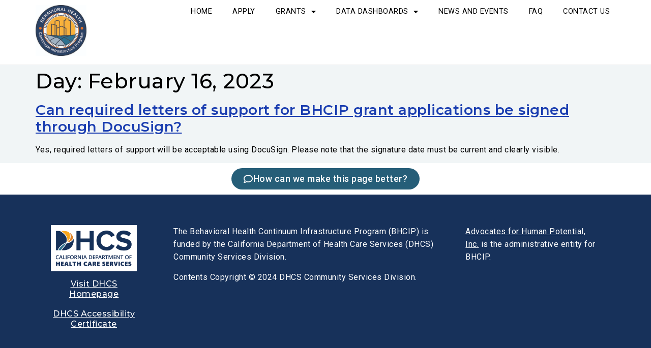

--- FILE ---
content_type: text/html; charset=UTF-8
request_url: https://www.infrastructure.buildingcalhhs.com/2023/02/16/
body_size: 15662
content:
<!doctype html>
<html lang="en-US">
<head>
	<meta charset="UTF-8">
	<meta name="viewport" content="width=device-width, initial-scale=1">
	<link rel="profile" href="https://gmpg.org/xfn/11">
	<meta name='robots' content='noindex, follow' />

	<!-- This site is optimized with the Yoast SEO plugin v26.7 - https://yoast.com/wordpress/plugins/seo/ -->
	<title>February 16, 2023 - BHCIP</title>
	<meta property="og:locale" content="en_US" />
	<meta property="og:type" content="website" />
	<meta property="og:title" content="February 16, 2023 - BHCIP" />
	<meta property="og:url" content="https://www.infrastructure.buildingcalhhs.com/2023/02/16/" />
	<meta property="og:site_name" content="BHCIP" />
	<meta name="twitter:card" content="summary_large_image" />
	<script type="application/ld+json" class="yoast-schema-graph">{"@context":"https://schema.org","@graph":[{"@type":"CollectionPage","@id":"https://www.infrastructure.buildingcalhhs.com/2023/02/16/","url":"https://www.infrastructure.buildingcalhhs.com/2023/02/16/","name":"February 16, 2023 - BHCIP","isPartOf":{"@id":"https://www.infrastructure.buildingcalhhs.com/#website"},"breadcrumb":{"@id":"https://www.infrastructure.buildingcalhhs.com/2023/02/16/#breadcrumb"},"inLanguage":"en-US"},{"@type":"BreadcrumbList","@id":"https://www.infrastructure.buildingcalhhs.com/2023/02/16/#breadcrumb","itemListElement":[{"@type":"ListItem","position":1,"name":"Home","item":"https://www.infrastructure.buildingcalhhs.com/"},{"@type":"ListItem","position":2,"name":"Archives for February 16, 2023"}]},{"@type":"WebSite","@id":"https://www.infrastructure.buildingcalhhs.com/#website","url":"https://www.infrastructure.buildingcalhhs.com/","name":"Behavioral Health Continuum Infrastructure Program","description":"","potentialAction":[{"@type":"SearchAction","target":{"@type":"EntryPoint","urlTemplate":"https://www.infrastructure.buildingcalhhs.com/?s={search_term_string}"},"query-input":{"@type":"PropertyValueSpecification","valueRequired":true,"valueName":"search_term_string"}}],"inLanguage":"en-US"}]}</script>
	<!-- / Yoast SEO plugin. -->


<link rel='dns-prefetch' href='//public.tableau.com' />
<link rel="alternate" type="application/rss+xml" title="BHCIP &raquo; Feed" href="https://www.infrastructure.buildingcalhhs.com/feed/" />
		<!-- This site uses the Google Analytics by MonsterInsights plugin v9.11.1 - Using Analytics tracking - https://www.monsterinsights.com/ -->
							<script src="//www.googletagmanager.com/gtag/js?id=G-CSP370W23Y"  data-cfasync="false" data-wpfc-render="false" async></script>
			<script data-cfasync="false" data-wpfc-render="false">
				var mi_version = '9.11.1';
				var mi_track_user = true;
				var mi_no_track_reason = '';
								var MonsterInsightsDefaultLocations = {"page_location":"https:\/\/www.infrastructure.buildingcalhhs.com\/2023\/02\/16\/"};
								if ( typeof MonsterInsightsPrivacyGuardFilter === 'function' ) {
					var MonsterInsightsLocations = (typeof MonsterInsightsExcludeQuery === 'object') ? MonsterInsightsPrivacyGuardFilter( MonsterInsightsExcludeQuery ) : MonsterInsightsPrivacyGuardFilter( MonsterInsightsDefaultLocations );
				} else {
					var MonsterInsightsLocations = (typeof MonsterInsightsExcludeQuery === 'object') ? MonsterInsightsExcludeQuery : MonsterInsightsDefaultLocations;
				}

								var disableStrs = [
										'ga-disable-G-CSP370W23Y',
									];

				/* Function to detect opted out users */
				function __gtagTrackerIsOptedOut() {
					for (var index = 0; index < disableStrs.length; index++) {
						if (document.cookie.indexOf(disableStrs[index] + '=true') > -1) {
							return true;
						}
					}

					return false;
				}

				/* Disable tracking if the opt-out cookie exists. */
				if (__gtagTrackerIsOptedOut()) {
					for (var index = 0; index < disableStrs.length; index++) {
						window[disableStrs[index]] = true;
					}
				}

				/* Opt-out function */
				function __gtagTrackerOptout() {
					for (var index = 0; index < disableStrs.length; index++) {
						document.cookie = disableStrs[index] + '=true; expires=Thu, 31 Dec 2099 23:59:59 UTC; path=/';
						window[disableStrs[index]] = true;
					}
				}

				if ('undefined' === typeof gaOptout) {
					function gaOptout() {
						__gtagTrackerOptout();
					}
				}
								window.dataLayer = window.dataLayer || [];

				window.MonsterInsightsDualTracker = {
					helpers: {},
					trackers: {},
				};
				if (mi_track_user) {
					function __gtagDataLayer() {
						dataLayer.push(arguments);
					}

					function __gtagTracker(type, name, parameters) {
						if (!parameters) {
							parameters = {};
						}

						if (parameters.send_to) {
							__gtagDataLayer.apply(null, arguments);
							return;
						}

						if (type === 'event') {
														parameters.send_to = monsterinsights_frontend.v4_id;
							var hookName = name;
							if (typeof parameters['event_category'] !== 'undefined') {
								hookName = parameters['event_category'] + ':' + name;
							}

							if (typeof MonsterInsightsDualTracker.trackers[hookName] !== 'undefined') {
								MonsterInsightsDualTracker.trackers[hookName](parameters);
							} else {
								__gtagDataLayer('event', name, parameters);
							}
							
						} else {
							__gtagDataLayer.apply(null, arguments);
						}
					}

					__gtagTracker('js', new Date());
					__gtagTracker('set', {
						'developer_id.dZGIzZG': true,
											});
					if ( MonsterInsightsLocations.page_location ) {
						__gtagTracker('set', MonsterInsightsLocations);
					}
										__gtagTracker('config', 'G-CSP370W23Y', {"forceSSL":"true","link_attribution":"true"} );
										window.gtag = __gtagTracker;										(function () {
						/* https://developers.google.com/analytics/devguides/collection/analyticsjs/ */
						/* ga and __gaTracker compatibility shim. */
						var noopfn = function () {
							return null;
						};
						var newtracker = function () {
							return new Tracker();
						};
						var Tracker = function () {
							return null;
						};
						var p = Tracker.prototype;
						p.get = noopfn;
						p.set = noopfn;
						p.send = function () {
							var args = Array.prototype.slice.call(arguments);
							args.unshift('send');
							__gaTracker.apply(null, args);
						};
						var __gaTracker = function () {
							var len = arguments.length;
							if (len === 0) {
								return;
							}
							var f = arguments[len - 1];
							if (typeof f !== 'object' || f === null || typeof f.hitCallback !== 'function') {
								if ('send' === arguments[0]) {
									var hitConverted, hitObject = false, action;
									if ('event' === arguments[1]) {
										if ('undefined' !== typeof arguments[3]) {
											hitObject = {
												'eventAction': arguments[3],
												'eventCategory': arguments[2],
												'eventLabel': arguments[4],
												'value': arguments[5] ? arguments[5] : 1,
											}
										}
									}
									if ('pageview' === arguments[1]) {
										if ('undefined' !== typeof arguments[2]) {
											hitObject = {
												'eventAction': 'page_view',
												'page_path': arguments[2],
											}
										}
									}
									if (typeof arguments[2] === 'object') {
										hitObject = arguments[2];
									}
									if (typeof arguments[5] === 'object') {
										Object.assign(hitObject, arguments[5]);
									}
									if ('undefined' !== typeof arguments[1].hitType) {
										hitObject = arguments[1];
										if ('pageview' === hitObject.hitType) {
											hitObject.eventAction = 'page_view';
										}
									}
									if (hitObject) {
										action = 'timing' === arguments[1].hitType ? 'timing_complete' : hitObject.eventAction;
										hitConverted = mapArgs(hitObject);
										__gtagTracker('event', action, hitConverted);
									}
								}
								return;
							}

							function mapArgs(args) {
								var arg, hit = {};
								var gaMap = {
									'eventCategory': 'event_category',
									'eventAction': 'event_action',
									'eventLabel': 'event_label',
									'eventValue': 'event_value',
									'nonInteraction': 'non_interaction',
									'timingCategory': 'event_category',
									'timingVar': 'name',
									'timingValue': 'value',
									'timingLabel': 'event_label',
									'page': 'page_path',
									'location': 'page_location',
									'title': 'page_title',
									'referrer' : 'page_referrer',
								};
								for (arg in args) {
																		if (!(!args.hasOwnProperty(arg) || !gaMap.hasOwnProperty(arg))) {
										hit[gaMap[arg]] = args[arg];
									} else {
										hit[arg] = args[arg];
									}
								}
								return hit;
							}

							try {
								f.hitCallback();
							} catch (ex) {
							}
						};
						__gaTracker.create = newtracker;
						__gaTracker.getByName = newtracker;
						__gaTracker.getAll = function () {
							return [];
						};
						__gaTracker.remove = noopfn;
						__gaTracker.loaded = true;
						window['__gaTracker'] = __gaTracker;
					})();
									} else {
										console.log("");
					(function () {
						function __gtagTracker() {
							return null;
						}

						window['__gtagTracker'] = __gtagTracker;
						window['gtag'] = __gtagTracker;
					})();
									}
			</script>
							<!-- / Google Analytics by MonsterInsights -->
		<style id='wp-img-auto-sizes-contain-inline-css'>
img:is([sizes=auto i],[sizes^="auto," i]){contain-intrinsic-size:3000px 1500px}
/*# sourceURL=wp-img-auto-sizes-contain-inline-css */
</style>
<style id='wp-emoji-styles-inline-css'>

	img.wp-smiley, img.emoji {
		display: inline !important;
		border: none !important;
		box-shadow: none !important;
		height: 1em !important;
		width: 1em !important;
		margin: 0 0.07em !important;
		vertical-align: -0.1em !important;
		background: none !important;
		padding: 0 !important;
	}
/*# sourceURL=wp-emoji-styles-inline-css */
</style>
<link rel='stylesheet' id='wp-block-library-css' href='https://www.infrastructure.buildingcalhhs.com/wp-includes/css/dist/block-library/style.min.css?ver=6.9' media='all' />
<style id='global-styles-inline-css'>
:root{--wp--preset--aspect-ratio--square: 1;--wp--preset--aspect-ratio--4-3: 4/3;--wp--preset--aspect-ratio--3-4: 3/4;--wp--preset--aspect-ratio--3-2: 3/2;--wp--preset--aspect-ratio--2-3: 2/3;--wp--preset--aspect-ratio--16-9: 16/9;--wp--preset--aspect-ratio--9-16: 9/16;--wp--preset--color--black: #000000;--wp--preset--color--cyan-bluish-gray: #abb8c3;--wp--preset--color--white: #ffffff;--wp--preset--color--pale-pink: #f78da7;--wp--preset--color--vivid-red: #cf2e2e;--wp--preset--color--luminous-vivid-orange: #ff6900;--wp--preset--color--luminous-vivid-amber: #fcb900;--wp--preset--color--light-green-cyan: #7bdcb5;--wp--preset--color--vivid-green-cyan: #00d084;--wp--preset--color--pale-cyan-blue: #8ed1fc;--wp--preset--color--vivid-cyan-blue: #0693e3;--wp--preset--color--vivid-purple: #9b51e0;--wp--preset--gradient--vivid-cyan-blue-to-vivid-purple: linear-gradient(135deg,rgb(6,147,227) 0%,rgb(155,81,224) 100%);--wp--preset--gradient--light-green-cyan-to-vivid-green-cyan: linear-gradient(135deg,rgb(122,220,180) 0%,rgb(0,208,130) 100%);--wp--preset--gradient--luminous-vivid-amber-to-luminous-vivid-orange: linear-gradient(135deg,rgb(252,185,0) 0%,rgb(255,105,0) 100%);--wp--preset--gradient--luminous-vivid-orange-to-vivid-red: linear-gradient(135deg,rgb(255,105,0) 0%,rgb(207,46,46) 100%);--wp--preset--gradient--very-light-gray-to-cyan-bluish-gray: linear-gradient(135deg,rgb(238,238,238) 0%,rgb(169,184,195) 100%);--wp--preset--gradient--cool-to-warm-spectrum: linear-gradient(135deg,rgb(74,234,220) 0%,rgb(151,120,209) 20%,rgb(207,42,186) 40%,rgb(238,44,130) 60%,rgb(251,105,98) 80%,rgb(254,248,76) 100%);--wp--preset--gradient--blush-light-purple: linear-gradient(135deg,rgb(255,206,236) 0%,rgb(152,150,240) 100%);--wp--preset--gradient--blush-bordeaux: linear-gradient(135deg,rgb(254,205,165) 0%,rgb(254,45,45) 50%,rgb(107,0,62) 100%);--wp--preset--gradient--luminous-dusk: linear-gradient(135deg,rgb(255,203,112) 0%,rgb(199,81,192) 50%,rgb(65,88,208) 100%);--wp--preset--gradient--pale-ocean: linear-gradient(135deg,rgb(255,245,203) 0%,rgb(182,227,212) 50%,rgb(51,167,181) 100%);--wp--preset--gradient--electric-grass: linear-gradient(135deg,rgb(202,248,128) 0%,rgb(113,206,126) 100%);--wp--preset--gradient--midnight: linear-gradient(135deg,rgb(2,3,129) 0%,rgb(40,116,252) 100%);--wp--preset--font-size--small: 13px;--wp--preset--font-size--medium: 20px;--wp--preset--font-size--large: 36px;--wp--preset--font-size--x-large: 42px;--wp--preset--spacing--20: 0.44rem;--wp--preset--spacing--30: 0.67rem;--wp--preset--spacing--40: 1rem;--wp--preset--spacing--50: 1.5rem;--wp--preset--spacing--60: 2.25rem;--wp--preset--spacing--70: 3.38rem;--wp--preset--spacing--80: 5.06rem;--wp--preset--shadow--natural: 6px 6px 9px rgba(0, 0, 0, 0.2);--wp--preset--shadow--deep: 12px 12px 50px rgba(0, 0, 0, 0.4);--wp--preset--shadow--sharp: 6px 6px 0px rgba(0, 0, 0, 0.2);--wp--preset--shadow--outlined: 6px 6px 0px -3px rgb(255, 255, 255), 6px 6px rgb(0, 0, 0);--wp--preset--shadow--crisp: 6px 6px 0px rgb(0, 0, 0);}:root { --wp--style--global--content-size: 800px;--wp--style--global--wide-size: 1200px; }:where(body) { margin: 0; }.wp-site-blocks > .alignleft { float: left; margin-right: 2em; }.wp-site-blocks > .alignright { float: right; margin-left: 2em; }.wp-site-blocks > .aligncenter { justify-content: center; margin-left: auto; margin-right: auto; }:where(.wp-site-blocks) > * { margin-block-start: 24px; margin-block-end: 0; }:where(.wp-site-blocks) > :first-child { margin-block-start: 0; }:where(.wp-site-blocks) > :last-child { margin-block-end: 0; }:root { --wp--style--block-gap: 24px; }:root :where(.is-layout-flow) > :first-child{margin-block-start: 0;}:root :where(.is-layout-flow) > :last-child{margin-block-end: 0;}:root :where(.is-layout-flow) > *{margin-block-start: 24px;margin-block-end: 0;}:root :where(.is-layout-constrained) > :first-child{margin-block-start: 0;}:root :where(.is-layout-constrained) > :last-child{margin-block-end: 0;}:root :where(.is-layout-constrained) > *{margin-block-start: 24px;margin-block-end: 0;}:root :where(.is-layout-flex){gap: 24px;}:root :where(.is-layout-grid){gap: 24px;}.is-layout-flow > .alignleft{float: left;margin-inline-start: 0;margin-inline-end: 2em;}.is-layout-flow > .alignright{float: right;margin-inline-start: 2em;margin-inline-end: 0;}.is-layout-flow > .aligncenter{margin-left: auto !important;margin-right: auto !important;}.is-layout-constrained > .alignleft{float: left;margin-inline-start: 0;margin-inline-end: 2em;}.is-layout-constrained > .alignright{float: right;margin-inline-start: 2em;margin-inline-end: 0;}.is-layout-constrained > .aligncenter{margin-left: auto !important;margin-right: auto !important;}.is-layout-constrained > :where(:not(.alignleft):not(.alignright):not(.alignfull)){max-width: var(--wp--style--global--content-size);margin-left: auto !important;margin-right: auto !important;}.is-layout-constrained > .alignwide{max-width: var(--wp--style--global--wide-size);}body .is-layout-flex{display: flex;}.is-layout-flex{flex-wrap: wrap;align-items: center;}.is-layout-flex > :is(*, div){margin: 0;}body .is-layout-grid{display: grid;}.is-layout-grid > :is(*, div){margin: 0;}body{padding-top: 0px;padding-right: 0px;padding-bottom: 0px;padding-left: 0px;}a:where(:not(.wp-element-button)){text-decoration: underline;}:root :where(.wp-element-button, .wp-block-button__link){background-color: #32373c;border-width: 0;color: #fff;font-family: inherit;font-size: inherit;font-style: inherit;font-weight: inherit;letter-spacing: inherit;line-height: inherit;padding-top: calc(0.667em + 2px);padding-right: calc(1.333em + 2px);padding-bottom: calc(0.667em + 2px);padding-left: calc(1.333em + 2px);text-decoration: none;text-transform: inherit;}.has-black-color{color: var(--wp--preset--color--black) !important;}.has-cyan-bluish-gray-color{color: var(--wp--preset--color--cyan-bluish-gray) !important;}.has-white-color{color: var(--wp--preset--color--white) !important;}.has-pale-pink-color{color: var(--wp--preset--color--pale-pink) !important;}.has-vivid-red-color{color: var(--wp--preset--color--vivid-red) !important;}.has-luminous-vivid-orange-color{color: var(--wp--preset--color--luminous-vivid-orange) !important;}.has-luminous-vivid-amber-color{color: var(--wp--preset--color--luminous-vivid-amber) !important;}.has-light-green-cyan-color{color: var(--wp--preset--color--light-green-cyan) !important;}.has-vivid-green-cyan-color{color: var(--wp--preset--color--vivid-green-cyan) !important;}.has-pale-cyan-blue-color{color: var(--wp--preset--color--pale-cyan-blue) !important;}.has-vivid-cyan-blue-color{color: var(--wp--preset--color--vivid-cyan-blue) !important;}.has-vivid-purple-color{color: var(--wp--preset--color--vivid-purple) !important;}.has-black-background-color{background-color: var(--wp--preset--color--black) !important;}.has-cyan-bluish-gray-background-color{background-color: var(--wp--preset--color--cyan-bluish-gray) !important;}.has-white-background-color{background-color: var(--wp--preset--color--white) !important;}.has-pale-pink-background-color{background-color: var(--wp--preset--color--pale-pink) !important;}.has-vivid-red-background-color{background-color: var(--wp--preset--color--vivid-red) !important;}.has-luminous-vivid-orange-background-color{background-color: var(--wp--preset--color--luminous-vivid-orange) !important;}.has-luminous-vivid-amber-background-color{background-color: var(--wp--preset--color--luminous-vivid-amber) !important;}.has-light-green-cyan-background-color{background-color: var(--wp--preset--color--light-green-cyan) !important;}.has-vivid-green-cyan-background-color{background-color: var(--wp--preset--color--vivid-green-cyan) !important;}.has-pale-cyan-blue-background-color{background-color: var(--wp--preset--color--pale-cyan-blue) !important;}.has-vivid-cyan-blue-background-color{background-color: var(--wp--preset--color--vivid-cyan-blue) !important;}.has-vivid-purple-background-color{background-color: var(--wp--preset--color--vivid-purple) !important;}.has-black-border-color{border-color: var(--wp--preset--color--black) !important;}.has-cyan-bluish-gray-border-color{border-color: var(--wp--preset--color--cyan-bluish-gray) !important;}.has-white-border-color{border-color: var(--wp--preset--color--white) !important;}.has-pale-pink-border-color{border-color: var(--wp--preset--color--pale-pink) !important;}.has-vivid-red-border-color{border-color: var(--wp--preset--color--vivid-red) !important;}.has-luminous-vivid-orange-border-color{border-color: var(--wp--preset--color--luminous-vivid-orange) !important;}.has-luminous-vivid-amber-border-color{border-color: var(--wp--preset--color--luminous-vivid-amber) !important;}.has-light-green-cyan-border-color{border-color: var(--wp--preset--color--light-green-cyan) !important;}.has-vivid-green-cyan-border-color{border-color: var(--wp--preset--color--vivid-green-cyan) !important;}.has-pale-cyan-blue-border-color{border-color: var(--wp--preset--color--pale-cyan-blue) !important;}.has-vivid-cyan-blue-border-color{border-color: var(--wp--preset--color--vivid-cyan-blue) !important;}.has-vivid-purple-border-color{border-color: var(--wp--preset--color--vivid-purple) !important;}.has-vivid-cyan-blue-to-vivid-purple-gradient-background{background: var(--wp--preset--gradient--vivid-cyan-blue-to-vivid-purple) !important;}.has-light-green-cyan-to-vivid-green-cyan-gradient-background{background: var(--wp--preset--gradient--light-green-cyan-to-vivid-green-cyan) !important;}.has-luminous-vivid-amber-to-luminous-vivid-orange-gradient-background{background: var(--wp--preset--gradient--luminous-vivid-amber-to-luminous-vivid-orange) !important;}.has-luminous-vivid-orange-to-vivid-red-gradient-background{background: var(--wp--preset--gradient--luminous-vivid-orange-to-vivid-red) !important;}.has-very-light-gray-to-cyan-bluish-gray-gradient-background{background: var(--wp--preset--gradient--very-light-gray-to-cyan-bluish-gray) !important;}.has-cool-to-warm-spectrum-gradient-background{background: var(--wp--preset--gradient--cool-to-warm-spectrum) !important;}.has-blush-light-purple-gradient-background{background: var(--wp--preset--gradient--blush-light-purple) !important;}.has-blush-bordeaux-gradient-background{background: var(--wp--preset--gradient--blush-bordeaux) !important;}.has-luminous-dusk-gradient-background{background: var(--wp--preset--gradient--luminous-dusk) !important;}.has-pale-ocean-gradient-background{background: var(--wp--preset--gradient--pale-ocean) !important;}.has-electric-grass-gradient-background{background: var(--wp--preset--gradient--electric-grass) !important;}.has-midnight-gradient-background{background: var(--wp--preset--gradient--midnight) !important;}.has-small-font-size{font-size: var(--wp--preset--font-size--small) !important;}.has-medium-font-size{font-size: var(--wp--preset--font-size--medium) !important;}.has-large-font-size{font-size: var(--wp--preset--font-size--large) !important;}.has-x-large-font-size{font-size: var(--wp--preset--font-size--x-large) !important;}
:root :where(.wp-block-pullquote){font-size: 1.5em;line-height: 1.6;}
/*# sourceURL=global-styles-inline-css */
</style>
<link rel='stylesheet' id='wpa-style-css' href='https://www.infrastructure.buildingcalhhs.com/wp-content/plugins/wp-accessibility/css/wpa-style.css?ver=2.2.6' media='all' />
<style id='wpa-style-inline-css'>
:root { --admin-bar-top : 7px; }
/*# sourceURL=wpa-style-inline-css */
</style>
<link rel='stylesheet' id='ivory-search-styles-css' href='https://www.infrastructure.buildingcalhhs.com/wp-content/plugins/add-search-to-menu/public/css/ivory-search.min.css?ver=5.5.13' media='all' />
<link rel='stylesheet' id='hello-elementor-css' href='https://www.infrastructure.buildingcalhhs.com/wp-content/themes/hello-elementor/assets/css/reset.css?ver=3.4.5' media='all' />
<link rel='stylesheet' id='hello-elementor-theme-style-css' href='https://www.infrastructure.buildingcalhhs.com/wp-content/themes/hello-elementor/assets/css/theme.css?ver=3.4.5' media='all' />
<link rel='stylesheet' id='hello-elementor-header-footer-css' href='https://www.infrastructure.buildingcalhhs.com/wp-content/themes/hello-elementor/assets/css/header-footer.css?ver=3.4.5' media='all' />
<link rel='stylesheet' id='elementor-frontend-css' href='https://www.infrastructure.buildingcalhhs.com/wp-content/plugins/elementor/assets/css/frontend.min.css?ver=3.34.1' media='all' />
<link rel='stylesheet' id='elementor-post-5-css' href='https://www.infrastructure.buildingcalhhs.com/wp-content/uploads/elementor/css/post-5.css?ver=1768253336' media='all' />
<link rel='stylesheet' id='widget-nav-menu-css' href='https://www.infrastructure.buildingcalhhs.com/wp-content/plugins/elementor-pro/assets/css/widget-nav-menu.min.css?ver=3.33.2' media='all' />
<link rel='stylesheet' id='widget-image-css' href='https://www.infrastructure.buildingcalhhs.com/wp-content/plugins/elementor/assets/css/widget-image.min.css?ver=3.34.1' media='all' />
<link rel='stylesheet' id='elementor-icons-css' href='https://www.infrastructure.buildingcalhhs.com/wp-content/plugins/elementor/assets/lib/eicons/css/elementor-icons.min.css?ver=5.45.0' media='all' />
<link rel='stylesheet' id='elementor-post-626-css' href='https://www.infrastructure.buildingcalhhs.com/wp-content/uploads/elementor/css/post-626.css?ver=1768253336' media='all' />
<link rel='stylesheet' id='elementor-post-8185-css' href='https://www.infrastructure.buildingcalhhs.com/wp-content/uploads/elementor/css/post-8185.css?ver=1768253336' media='all' />
<link rel='stylesheet' id='eael-general-css' href='https://www.infrastructure.buildingcalhhs.com/wp-content/plugins/essential-addons-for-elementor-lite/assets/front-end/css/view/general.min.css?ver=6.5.6' media='all' />
<link rel='stylesheet' id='elementor-gf-montserrat-css' href='https://fonts.googleapis.com/css?family=Montserrat:100,100italic,200,200italic,300,300italic,400,400italic,500,500italic,600,600italic,700,700italic,800,800italic,900,900italic&#038;display=swap' media='all' />
<link rel='stylesheet' id='elementor-gf-roboto-css' href='https://fonts.googleapis.com/css?family=Roboto:100,100italic,200,200italic,300,300italic,400,400italic,500,500italic,600,600italic,700,700italic,800,800italic,900,900italic&#038;display=swap' media='all' />
<link rel='stylesheet' id='elementor-icons-shared-0-css' href='https://www.infrastructure.buildingcalhhs.com/wp-content/plugins/elementor/assets/lib/font-awesome/css/fontawesome.min.css?ver=5.15.3' media='all' />
<link rel='stylesheet' id='elementor-icons-fa-solid-css' href='https://www.infrastructure.buildingcalhhs.com/wp-content/plugins/elementor/assets/lib/font-awesome/css/solid.min.css?ver=5.15.3' media='all' />
<link rel='stylesheet' id='elementor-icons-fa-regular-css' href='https://www.infrastructure.buildingcalhhs.com/wp-content/plugins/elementor/assets/lib/font-awesome/css/regular.min.css?ver=5.15.3' media='all' />
<script src="https://www.infrastructure.buildingcalhhs.com/wp-content/plugins/google-analytics-for-wordpress/assets/js/frontend-gtag.min.js?ver=9.11.1" id="monsterinsights-frontend-script-js" async data-wp-strategy="async"></script>
<script data-cfasync="false" data-wpfc-render="false" id='monsterinsights-frontend-script-js-extra'>var monsterinsights_frontend = {"js_events_tracking":"true","download_extensions":"doc,pdf,ppt,zip,xls,docx,pptx,xlsx","inbound_paths":"[{\"path\":\"\\\/go\\\/\",\"label\":\"affiliate\"},{\"path\":\"\\\/recommend\\\/\",\"label\":\"affiliate\"}]","home_url":"https:\/\/www.infrastructure.buildingcalhhs.com","hash_tracking":"false","v4_id":"G-CSP370W23Y"};</script>
<script src="https://public.tableau.com/javascripts/api/tableau-2.1.1.js?ver=6.9" id="tableau-js-js"></script>
<script src="https://www.infrastructure.buildingcalhhs.com/wp-includes/js/jquery/jquery.min.js?ver=3.7.1" id="jquery-core-js"></script>
<script src="https://www.infrastructure.buildingcalhhs.com/wp-includes/js/jquery/jquery-migrate.min.js?ver=3.4.1" id="jquery-migrate-js"></script>
<script src="https://www.infrastructure.buildingcalhhs.com/wp-content/plugins/simple-tableau-viz/js/simple-tableau-viz-public.js?ver=1" id="tableau-init-viz-js-js"></script>
<link rel="https://api.w.org/" href="https://www.infrastructure.buildingcalhhs.com/wp-json/" /><link rel="EditURI" type="application/rsd+xml" title="RSD" href="https://www.infrastructure.buildingcalhhs.com/xmlrpc.php?rsd" />
<meta name="generator" content="WordPress 6.9" />
<script>
window.addEventListener('load', function() {
  var button = document.getElementById('faq_btn');
  if (button) {
    var ariaLabel = button.getAttribute('aria-label');
    // Clean up the aria-label by removing any newlines or extra spaces
    var cleanedAriaLabel = ariaLabel.replace(/\s+/g, ' ').trim();  
    var updatedAriaLabel = cleanedAriaLabel.replace('Learn More', '').trim();
    button.setAttribute('aria-label', updatedAriaLabel);  // Update the aria-label
  }
});
</script><meta name="generator" content="Elementor 3.34.1; features: additional_custom_breakpoints; settings: css_print_method-external, google_font-enabled, font_display-swap">
<script>
document.addEventListener("DOMContentLoaded", () => {
  const header = document.querySelector('[data-elementor-type="header"]');
  if (header) header.setAttribute('role', 'banner');
});
	
document.addEventListener("DOMContentLoaded", () => {
  const footer = document.querySelector('[data-elementor-type="footer"]');
  if (footer) footer.setAttribute('role', 'contentinfo');
});

</script>
			<style>
				.e-con.e-parent:nth-of-type(n+4):not(.e-lazyloaded):not(.e-no-lazyload),
				.e-con.e-parent:nth-of-type(n+4):not(.e-lazyloaded):not(.e-no-lazyload) * {
					background-image: none !important;
				}
				@media screen and (max-height: 1024px) {
					.e-con.e-parent:nth-of-type(n+3):not(.e-lazyloaded):not(.e-no-lazyload),
					.e-con.e-parent:nth-of-type(n+3):not(.e-lazyloaded):not(.e-no-lazyload) * {
						background-image: none !important;
					}
				}
				@media screen and (max-height: 640px) {
					.e-con.e-parent:nth-of-type(n+2):not(.e-lazyloaded):not(.e-no-lazyload),
					.e-con.e-parent:nth-of-type(n+2):not(.e-lazyloaded):not(.e-no-lazyload) * {
						background-image: none !important;
					}
				}
			</style>
			<link rel="icon" href="https://www.infrastructure.buildingcalhhs.com/wp-content/uploads/2022/12/BHCIP_Final_Logo_New_Colors-4-150x150.jpg" sizes="32x32" />
<link rel="icon" href="https://www.infrastructure.buildingcalhhs.com/wp-content/uploads/2022/12/BHCIP_Final_Logo_New_Colors-4-300x300.jpg" sizes="192x192" />
<link rel="apple-touch-icon" href="https://www.infrastructure.buildingcalhhs.com/wp-content/uploads/2022/12/BHCIP_Final_Logo_New_Colors-4-300x300.jpg" />
<meta name="msapplication-TileImage" content="https://www.infrastructure.buildingcalhhs.com/wp-content/uploads/2022/12/BHCIP_Final_Logo_New_Colors-4-300x300.jpg" />
		<style id="wp-custom-css">
			
.pre-headers.white_r h2:before{
	    background: #fff;
}
.pre-headers h2 {
    position: relative;
    padding-left: 0;
}
@media(min-width:768px){
	.pre-headers h2:before{
	position: absolute;
	    background: #000;
    content: "";
    top: 6px;
    height: 1px;
    width: 70px;
	margin-left:-90px;
}
	
	.pre-headers h2 {
    position: relative;
    padding-left: 100px;
}
}

.bi-dashboard iframe {
    border: 2px solid #E9E9E9;
    border-bottom: 0px !important;
    width: 100%;
    height: 75vh;
}

.elementor-slide-heading span {
    display: block;
    font-size: 0.475em;
    margin-top: 15px;
    font-weight: 400;
}

.infobox-icon.eael-icon-only {
    background-image: url(https://54.212.57.48/wp-content/uploads/2023/07/Blue-Tab-header_top.png);
    background-size: cover;
    border-radius: 12px 10px 0px 0px;
		padding:8px 0;
}

.eael-infobox .infobox-icon i {
    line-height: 0.875em;
}

.eael-infobox {
    min-height: 200px;
    border-style: solid;
    border-width: 2px 2px 2px 2px;
    border-color: #E9E9E9;
    border-radius: 10px 10px 10px 10px;
    transition: 0.3s;
}
a:hover .eael-infobox {
    border-color: #2d6e8d;
    background-color: #2d6e8d;
}

.rounds-h-tops .infobox-icon i{
    padding: 8px 0; 
}
.eael-infobox-shape-square .eael-infobox {
    min-height: 200px;
    border-style: solid;
    border-width: 2px 2px 2px 2px;
    border-color: #E9E9E9;
    border-radius: 10px 10px 10px 10px;
    transition: 0.3s;

}

.infobox-icon img {
    border-radius: 12px 10px 0px 0px;
}
.eael-infobox-shape-square a:hover .eael-infobox {
border-color: #2d6e8d;
background-color: #2d6e8d;
}
p.p2, p.p1 {
    margin: 5px!important;
    padding: 0 20px;
}
p.p2 {
   font-size:1em!important;
}



.my_ajax_filter_pagination span.page-numbers.prev {
    border: 1px solid #d5d5d5;
    padding: 4px 9px;
    border-radius: 3px;
}
span.page-numbers.current {
    border: 1px solid #d5d5d5;
    padding: 4px 9px;
    border-radius: 3px;
    background: #254985;
    color: #fff!important;
	font-size: 14px;
}

.my_ajax_filter_pagination a.page-numbers{
	    border: 1px solid #d5d5d5;
    padding: 4px 9px;
    border-radius: 3px;
	font-size: 14px;
}


.no-cta a.cta-button{
	display:none;
}


/*Search short code*/
.hfe-search-form__container input[type=text], .resource_search_field{
  background-color: #F3F3F3;
  padding-left: calc(55px / 5);
    padding-right: calc(55px / 5);
    width: 100%;
color: var( --e-global-color-text );
    border: 0;
    padding: 15px;
    cursor: pointer;
    border-radius: 0;
    transition: all .5s;
    box-sizing: border-box;
    outline: none;
}

.resource_search_submit{
	border:0;
	border-radius: 0 3px 3px 0;
  min-width: 55px;
    background-color: var( --e-global-color-primary );
    font-size: 16px;
	color: #ffff;
}
.resource_search_submit:hover, .resource_search_submit [type=submit]:focus{
background-color: var(--e-global-color-secondary );
}
.resource-info a{
	text-decoration:none;
}
.resource-info a:hover{
	text-decoration:underline;
}
.resource-info h3 {
   color: var(--e-global-color-5ee5d0f );
    font-size: 18px;
    font-weight: 600;
	margin: 0;
	
}
.resource-info p {
    margin: 0;
    line-height: 1.5em;
    font-size: 14px;
   color: var(--e-global-color-6f1ea5a );
}
.resource-info a.elementor-post__read-more{
	font-size: 14px;
}
.resource-info .elementor-post__excerpt{
	margin-bottom:10px;
}
#ajax_filter_search_results article {
    margin-bottom: 25px;
}

.f-button{
	border-radius:none;
}
.elementor-kit-5 .fancybox__nav button, .elementor-kit-5 .fancybox__toolbar__column button{
	color: #333;
    background-color: #ffffff;
}
.fancybox-navigation .fancybox-button {
    background-clip: content-box;
    height: 140px;
    width: 140px;
}
.fancybox__infobar {
    color: #fff;
	font-size: 30px;
}

.side_bar_content .eael-call-to-action {
    text-align: center;
}

a.elementor-post-info__terms-list-item {
    text-decoration: underline;
}

#tex-block h2, .tex-block h2{
	color: #254985;
    margin-bottom: 15px;
}
#tex-block img{
    box-shadow: 10px 10px 0px 0px rgba(37,73,133,1);
	border-radius: 8px;
    margin-right: 2rem;
    margin-bottom: 1.5rem;
}

.eael-post-grid-style-two .eael-entry-meta .eael-meta-posted-on,.eael-post-grid-style-two .eael-entry-meta .eael-meta-posted-on{
	color:#222222!important;
}


.post .entry-title a {
	text-decoration: underline;
}		</style>
		</head>
<body data-rsssl=1 class="archive date wp-embed-responsive wp-theme-hello-elementor hello-elementor hello-elementor-default elementor-default elementor-kit-5">


<a class="skip-link screen-reader-text" href="#content">Skip to content</a>

		<header data-elementor-type="header" data-elementor-id="626" class="elementor elementor-626 elementor-location-header" data-elementor-post-type="elementor_library">
			<div class="elementor-element elementor-element-dfe3120 e-flex e-con-boxed e-con e-parent" data-id="dfe3120" data-element_type="container" data-settings="{&quot;background_background&quot;:&quot;classic&quot;}" aria-label="">
					<div class="e-con-inner">
		<div class="elementor-element elementor-element-cdff383 e-con-full e-flex e-con e-child" data-id="cdff383" data-element_type="container">
				<div class="elementor-element elementor-element-57ecb68 elementor-widget elementor-widget-html" data-id="57ecb68" data-element_type="widget" data-widget_type="html.default">
				<div class="elementor-widget-container">
					<section>
    <a href="/" role="link" aria-label="link">
	<img src="https://www.infrastructure.buildingcalhhs.com/wp-content/uploads/2022/12/BHCIP_Final_Logo_New_Colors-4-300x300.jpg" class="logo" alt="Behavioral Health Continuum Program logo" loading="lazy">
</a>
</section>				</div>
				</div>
				</div>
		<div class="elementor-element elementor-element-6e0453e e-con-full e-flex e-con e-child" data-id="6e0453e" data-element_type="container">
				<div class="elementor-element elementor-element-a482953 elementor-nav-menu--stretch elementor-widget__width-initial elementor-nav-menu__align-end elementor-nav-menu--dropdown-tablet elementor-nav-menu__text-align-aside elementor-nav-menu--toggle elementor-nav-menu--burger elementor-widget elementor-widget-nav-menu" data-id="a482953" data-element_type="widget" data-settings="{&quot;full_width&quot;:&quot;stretch&quot;,&quot;layout&quot;:&quot;horizontal&quot;,&quot;submenu_icon&quot;:{&quot;value&quot;:&quot;&lt;i class=\&quot;fas fa-caret-down\&quot; aria-hidden=\&quot;true\&quot;&gt;&lt;\/i&gt;&quot;,&quot;library&quot;:&quot;fa-solid&quot;},&quot;toggle&quot;:&quot;burger&quot;}" data-widget_type="nav-menu.default">
				<div class="elementor-widget-container">
								<nav aria-label="Menu" class="elementor-nav-menu--main elementor-nav-menu__container elementor-nav-menu--layout-horizontal e--pointer-none">
				<ul id="menu-1-a482953" class="elementor-nav-menu"><li class="menu-item menu-item-type-post_type menu-item-object-page menu-item-home menu-item-18304"><a href="https://www.infrastructure.buildingcalhhs.com/" class="elementor-item">Home</a></li>
<li class="menu-item menu-item-type-post_type menu-item-object-page menu-item-8682"><a href="https://www.infrastructure.buildingcalhhs.com/apply/" class="elementor-item">Apply</a></li>
<li class="menu-item menu-item-type-custom menu-item-object-custom menu-item-has-children menu-item-14867"><a href="#" class="elementor-item elementor-item-anchor">Grants</a>
<ul class="sub-menu elementor-nav-menu--dropdown">
	<li class="menu-item menu-item-type-post_type menu-item-object-page menu-item-1360"><a href="https://www.infrastructure.buildingcalhhs.com/grantees/ccmu/" class="elementor-sub-item">R1: CCMU</a></li>
	<li class="menu-item menu-item-type-post_type menu-item-object-page menu-item-1397"><a href="https://www.infrastructure.buildingcalhhs.com/grantees/county-and-tribal-planning-grant/" class="elementor-sub-item">R2: County and Tribal</a></li>
	<li class="menu-item menu-item-type-post_type menu-item-object-page menu-item-1413"><a href="https://www.infrastructure.buildingcalhhs.com/grantees/launch-ready-grant/" class="elementor-sub-item">R3: Launch Ready</a></li>
	<li class="menu-item menu-item-type-post_type menu-item-object-page menu-item-1448"><a href="https://www.infrastructure.buildingcalhhs.com/grantees/children-and-youth/" class="elementor-sub-item">R4: Children and Youth</a></li>
	<li class="menu-item menu-item-type-post_type menu-item-object-page menu-item-505"><a href="https://www.infrastructure.buildingcalhhs.com/grantees/crisis-and-behavioral-health-continuum/" class="elementor-sub-item">R5: Crisis &#038; BH Continuum</a></li>
	<li class="menu-item menu-item-type-post_type menu-item-object-page menu-item-12422"><a href="https://www.infrastructure.buildingcalhhs.com/grantees/bond-bhcip-rounds/" class="elementor-sub-item">Bond BHCIP Rounds</a></li>
	<li class="menu-item menu-item-type-post_type menu-item-object-page menu-item-1891"><a href="https://www.infrastructure.buildingcalhhs.com/resource-library/" class="elementor-sub-item">Resources</a></li>
</ul>
</li>
<li class="menu-item menu-item-type-post_type menu-item-object-page menu-item-has-children menu-item-9074"><a href="https://www.infrastructure.buildingcalhhs.com/bhcip-data-dashboards/" class="elementor-item">DATA DASHBOARDS</a>
<ul class="sub-menu elementor-nav-menu--dropdown">
	<li class="menu-item menu-item-type-post_type menu-item-object-page menu-item-20174"><a href="https://www.infrastructure.buildingcalhhs.com/bhcip-data-dashboards/all-rounds-dashboard/" class="elementor-sub-item">All Rounds Dashboard</a></li>
	<li class="menu-item menu-item-type-post_type menu-item-object-page menu-item-9075"><a href="https://www.infrastructure.buildingcalhhs.com/bhcip-data-dashboards/round-1-data-dashboard/" class="elementor-sub-item">Round 1 Data Dashboard</a></li>
	<li class="menu-item menu-item-type-post_type menu-item-object-page menu-item-9189"><a href="https://www.infrastructure.buildingcalhhs.com/bhcip-data-dashboards/round-2-data-dashboard/" class="elementor-sub-item">Round 2 Data Dashboard</a></li>
	<li class="menu-item menu-item-type-post_type menu-item-object-page menu-item-9129"><a href="https://www.infrastructure.buildingcalhhs.com/bhcip-data-dashboards/round-3-data-dashboard/" class="elementor-sub-item">Round 3 Data Dashboard</a></li>
	<li class="menu-item menu-item-type-post_type menu-item-object-page menu-item-9124"><a href="https://www.infrastructure.buildingcalhhs.com/bhcip-data-dashboards/round-4-data-dashboard/" class="elementor-sub-item">Round 4 Data Dashboard</a></li>
	<li class="menu-item menu-item-type-post_type menu-item-object-page menu-item-9076"><a href="https://www.infrastructure.buildingcalhhs.com/bhcip-data-dashboards/round-5-data-dashboard/" class="elementor-sub-item">Round 5 Data Dashboard</a></li>
	<li class="menu-item menu-item-type-post_type menu-item-object-page menu-item-18441"><a href="https://www.infrastructure.buildingcalhhs.com/bhcip-data-dashboards/bond-round-1-launch-ready-data-dashboard/" class="elementor-sub-item">Bond Round 1 Data Dashboard</a></li>
</ul>
</li>
<li class="menu-item menu-item-type-post_type menu-item-object-page menu-item-1586"><a href="https://www.infrastructure.buildingcalhhs.com/news-updates/" class="elementor-item">News and Events</a></li>
<li class="menu-item menu-item-type-post_type menu-item-object-page menu-item-9236"><a href="https://www.infrastructure.buildingcalhhs.com/faq/" class="elementor-item">FAQ</a></li>
<li class="menu-item menu-item-type-post_type menu-item-object-page menu-item-742"><a href="https://www.infrastructure.buildingcalhhs.com/contact/" class="elementor-item">Contact Us</a></li>
</ul>			</nav>
					<div class="elementor-menu-toggle" role="button" tabindex="0" aria-label="Menu Toggle" aria-expanded="false">
			<i aria-hidden="true" role="presentation" class="elementor-menu-toggle__icon--open eicon-menu-bar"></i><i aria-hidden="true" role="presentation" class="elementor-menu-toggle__icon--close eicon-close"></i>		</div>
					<nav class="elementor-nav-menu--dropdown elementor-nav-menu__container" aria-hidden="true">
				<ul id="menu-2-a482953" class="elementor-nav-menu"><li class="menu-item menu-item-type-post_type menu-item-object-page menu-item-home menu-item-18304"><a href="https://www.infrastructure.buildingcalhhs.com/" class="elementor-item" tabindex="-1">Home</a></li>
<li class="menu-item menu-item-type-post_type menu-item-object-page menu-item-8682"><a href="https://www.infrastructure.buildingcalhhs.com/apply/" class="elementor-item" tabindex="-1">Apply</a></li>
<li class="menu-item menu-item-type-custom menu-item-object-custom menu-item-has-children menu-item-14867"><a href="#" class="elementor-item elementor-item-anchor" tabindex="-1">Grants</a>
<ul class="sub-menu elementor-nav-menu--dropdown">
	<li class="menu-item menu-item-type-post_type menu-item-object-page menu-item-1360"><a href="https://www.infrastructure.buildingcalhhs.com/grantees/ccmu/" class="elementor-sub-item" tabindex="-1">R1: CCMU</a></li>
	<li class="menu-item menu-item-type-post_type menu-item-object-page menu-item-1397"><a href="https://www.infrastructure.buildingcalhhs.com/grantees/county-and-tribal-planning-grant/" class="elementor-sub-item" tabindex="-1">R2: County and Tribal</a></li>
	<li class="menu-item menu-item-type-post_type menu-item-object-page menu-item-1413"><a href="https://www.infrastructure.buildingcalhhs.com/grantees/launch-ready-grant/" class="elementor-sub-item" tabindex="-1">R3: Launch Ready</a></li>
	<li class="menu-item menu-item-type-post_type menu-item-object-page menu-item-1448"><a href="https://www.infrastructure.buildingcalhhs.com/grantees/children-and-youth/" class="elementor-sub-item" tabindex="-1">R4: Children and Youth</a></li>
	<li class="menu-item menu-item-type-post_type menu-item-object-page menu-item-505"><a href="https://www.infrastructure.buildingcalhhs.com/grantees/crisis-and-behavioral-health-continuum/" class="elementor-sub-item" tabindex="-1">R5: Crisis &#038; BH Continuum</a></li>
	<li class="menu-item menu-item-type-post_type menu-item-object-page menu-item-12422"><a href="https://www.infrastructure.buildingcalhhs.com/grantees/bond-bhcip-rounds/" class="elementor-sub-item" tabindex="-1">Bond BHCIP Rounds</a></li>
	<li class="menu-item menu-item-type-post_type menu-item-object-page menu-item-1891"><a href="https://www.infrastructure.buildingcalhhs.com/resource-library/" class="elementor-sub-item" tabindex="-1">Resources</a></li>
</ul>
</li>
<li class="menu-item menu-item-type-post_type menu-item-object-page menu-item-has-children menu-item-9074"><a href="https://www.infrastructure.buildingcalhhs.com/bhcip-data-dashboards/" class="elementor-item" tabindex="-1">DATA DASHBOARDS</a>
<ul class="sub-menu elementor-nav-menu--dropdown">
	<li class="menu-item menu-item-type-post_type menu-item-object-page menu-item-20174"><a href="https://www.infrastructure.buildingcalhhs.com/bhcip-data-dashboards/all-rounds-dashboard/" class="elementor-sub-item" tabindex="-1">All Rounds Dashboard</a></li>
	<li class="menu-item menu-item-type-post_type menu-item-object-page menu-item-9075"><a href="https://www.infrastructure.buildingcalhhs.com/bhcip-data-dashboards/round-1-data-dashboard/" class="elementor-sub-item" tabindex="-1">Round 1 Data Dashboard</a></li>
	<li class="menu-item menu-item-type-post_type menu-item-object-page menu-item-9189"><a href="https://www.infrastructure.buildingcalhhs.com/bhcip-data-dashboards/round-2-data-dashboard/" class="elementor-sub-item" tabindex="-1">Round 2 Data Dashboard</a></li>
	<li class="menu-item menu-item-type-post_type menu-item-object-page menu-item-9129"><a href="https://www.infrastructure.buildingcalhhs.com/bhcip-data-dashboards/round-3-data-dashboard/" class="elementor-sub-item" tabindex="-1">Round 3 Data Dashboard</a></li>
	<li class="menu-item menu-item-type-post_type menu-item-object-page menu-item-9124"><a href="https://www.infrastructure.buildingcalhhs.com/bhcip-data-dashboards/round-4-data-dashboard/" class="elementor-sub-item" tabindex="-1">Round 4 Data Dashboard</a></li>
	<li class="menu-item menu-item-type-post_type menu-item-object-page menu-item-9076"><a href="https://www.infrastructure.buildingcalhhs.com/bhcip-data-dashboards/round-5-data-dashboard/" class="elementor-sub-item" tabindex="-1">Round 5 Data Dashboard</a></li>
	<li class="menu-item menu-item-type-post_type menu-item-object-page menu-item-18441"><a href="https://www.infrastructure.buildingcalhhs.com/bhcip-data-dashboards/bond-round-1-launch-ready-data-dashboard/" class="elementor-sub-item" tabindex="-1">Bond Round 1 Data Dashboard</a></li>
</ul>
</li>
<li class="menu-item menu-item-type-post_type menu-item-object-page menu-item-1586"><a href="https://www.infrastructure.buildingcalhhs.com/news-updates/" class="elementor-item" tabindex="-1">News and Events</a></li>
<li class="menu-item menu-item-type-post_type menu-item-object-page menu-item-9236"><a href="https://www.infrastructure.buildingcalhhs.com/faq/" class="elementor-item" tabindex="-1">FAQ</a></li>
<li class="menu-item menu-item-type-post_type menu-item-object-page menu-item-742"><a href="https://www.infrastructure.buildingcalhhs.com/contact/" class="elementor-item" tabindex="-1">Contact Us</a></li>
</ul>			</nav>
						</div>
				</div>
				</div>
					</div>
				</div>
				</header>
		<main id="content" class="site-main">

			<div class="page-header">
			<h1 class="entry-title">Day: <span>February 16, 2023</span></h1>		</div>
	
	<div class="page-content">
					<article class="post">
				<h2 class="entry-title"><a href="https://www.infrastructure.buildingcalhhs.com/can-required-letters-of-support-for-bhcip-grant-applications-be-signed-through-docusign/">Can required letters of support for BHCIP grant applications be signed through DocuSign?</a></h2><p>Yes, required letters of support will be acceptable using DocuSign. Please note that the signature date must be current and clearly visible.</p>
			</article>
			</div>

	
</main>
		<footer data-elementor-type="footer" data-elementor-id="8185" class="elementor elementor-8185 elementor-location-footer" data-elementor-post-type="elementor_library">
					<section class="elementor-section elementor-top-section elementor-element elementor-element-8754dd4 elementor-section-boxed elementor-section-height-default elementor-section-height-default" data-id="8754dd4" data-element_type="section" data-settings="{&quot;background_background&quot;:&quot;classic&quot;}">
						<div class="elementor-container elementor-column-gap-default">
					<div class="elementor-column elementor-col-100 elementor-top-column elementor-element elementor-element-7f0f123" data-id="7f0f123" data-element_type="column">
			<div class="elementor-widget-wrap elementor-element-populated">
						<div class="elementor-element elementor-element-2229d6f elementor-align-center elementor-widget elementor-widget-button" data-id="2229d6f" data-element_type="widget" data-widget_type="button.default">
				<div class="elementor-widget-container">
									<div class="elementor-button-wrapper">
					<a class="elementor-button elementor-button-link elementor-size-sm" href="mailto:bhcip@dhcs.ca.gov">
						<span class="elementor-button-content-wrapper">
						<span class="elementor-button-icon">
				<i aria-hidden="true" class="far fa-comment"></i>			</span>
									<span class="elementor-button-text">How can we make this page better?</span>
					</span>
					</a>
				</div>
								</div>
				</div>
					</div>
		</div>
					</div>
		</section>
				<section class="elementor-section elementor-top-section elementor-element elementor-element-3b26e8db elementor-section-full_width elementor-section-height-default elementor-section-height-default" data-id="3b26e8db" data-element_type="section" data-settings="{&quot;background_background&quot;:&quot;classic&quot;}">
						<div class="elementor-container elementor-column-gap-default">
					<div class="elementor-column elementor-col-33 elementor-top-column elementor-element elementor-element-4e8ae38a" data-id="4e8ae38a" data-element_type="column">
			<div class="elementor-widget-wrap elementor-element-populated">
						<div class="elementor-element elementor-element-4863c31b elementor-widget elementor-widget-image" data-id="4863c31b" data-element_type="widget" data-widget_type="image.default">
				<div class="elementor-widget-container">
																<a href="https://www.infrastructure.buildingcalhhs.com/">
							<img width="552" height="294" src="https://www.infrastructure.buildingcalhhs.com/wp-content/uploads/2022/12/DHCS_Full_Logo-1.png" class="attachment-large size-large wp-image-8019" alt="DHCS footer logo" srcset="https://www.infrastructure.buildingcalhhs.com/wp-content/uploads/2022/12/DHCS_Full_Logo-1.png 552w, https://www.infrastructure.buildingcalhhs.com/wp-content/uploads/2022/12/DHCS_Full_Logo-1-300x160.png 300w" sizes="(max-width: 552px) 100vw, 552px" />								</a>
															</div>
				</div>
				<div class="elementor-element elementor-element-768dc25 elementor-widget elementor-widget-text-editor" data-id="768dc25" data-element_type="widget" data-widget_type="text-editor.default">
				<div class="elementor-widget-container">
									<p><a style="display: block; min-width: 24px; min-height: 24px;" href="https://www.dhcs.ca.gov/"><span class="footer-link-hover">Visit DHCS Homepage</span></a></p>								</div>
				</div>
				<div class="elementor-element elementor-element-80e03fd elementor-widget elementor-widget-text-editor" data-id="80e03fd" data-element_type="widget" data-widget_type="text-editor.default">
				<div class="elementor-widget-container">
									<p><a style="display: block; min-width: 24px; min-height: 24px;" href="https://www.dhcs.ca.gov/Documents/Web-Accessibility-Cert.pdf"><span class="footer-link-hover">DHCS Accessibility Certificate</span></a></p>								</div>
				</div>
					</div>
		</div>
				<div class="elementor-column elementor-col-33 elementor-top-column elementor-element elementor-element-3a4e5509" data-id="3a4e5509" data-element_type="column">
			<div class="elementor-widget-wrap elementor-element-populated">
						<div class="elementor-element elementor-element-33156561 elementor-widget elementor-widget-text-editor" data-id="33156561" data-element_type="widget" data-widget_type="text-editor.default">
				<div class="elementor-widget-container">
									<p>The Behavioral Health Continuum Infrastructure Program (BHCIP) is funded by the California Department of Health Care Services (DHCS) Community Services Division.</p><p>Contents Copyright © 2024 DHCS Community Services Division.</p>								</div>
				</div>
					</div>
		</div>
				<div class="elementor-column elementor-col-33 elementor-top-column elementor-element elementor-element-65ceac5a" data-id="65ceac5a" data-element_type="column">
			<div class="elementor-widget-wrap elementor-element-populated">
						<div class="elementor-element elementor-element-94954f7 elementor-widget elementor-widget-text-editor" data-id="94954f7" data-element_type="widget" data-widget_type="text-editor.default">
				<div class="elementor-widget-container">
									<a style="text-decoration: underline;" href="https://www.ahpnet.com/" target="_blank" rel="noopener"><span class="footer-link-hover">Advocates for Human Potential, Inc.</span></a> is the administrative entity for BHCIP.								</div>
				</div>
					</div>
		</div>
					</div>
		</section>
				</footer>
		
<script type="speculationrules">
{"prefetch":[{"source":"document","where":{"and":[{"href_matches":"/*"},{"not":{"href_matches":["/wp-*.php","/wp-admin/*","/wp-content/uploads/*","/wp-content/*","/wp-content/plugins/*","/wp-content/themes/hello-elementor/*","/*\\?(.+)"]}},{"not":{"selector_matches":"a[rel~=\"nofollow\"]"}},{"not":{"selector_matches":".no-prefetch, .no-prefetch a"}}]},"eagerness":"conservative"}]}
</script>
<script>
jQuery(document).ready(function($) {
    // Add text for 'Previous' button
    $('.tribe-events-c-top-bar__nav-link--prev').each(function() {
        if (!$(this).children('span').length) {
            $(this).append('<span class="sr-only">Previous</span>');
        }
    });

    // Add text for 'Next' button
    $('.tribe-events-c-top-bar__nav-link--next').each(function() {
        if (!$(this).children('span').length) {
            $(this).append('<span class="sr-only">Next</span>');
        }
    });
});

document.querySelectorAll('.tribe-related-events-title .tribe-event-url').forEach(function(link) {
    link.style.minHeight = '24px';
    link.style.minWidth = '24px';
	link.style.display = 'block';
});


</script>			<script>
				const lazyloadRunObserver = () => {
					const lazyloadBackgrounds = document.querySelectorAll( `.e-con.e-parent:not(.e-lazyloaded)` );
					const lazyloadBackgroundObserver = new IntersectionObserver( ( entries ) => {
						entries.forEach( ( entry ) => {
							if ( entry.isIntersecting ) {
								let lazyloadBackground = entry.target;
								if( lazyloadBackground ) {
									lazyloadBackground.classList.add( 'e-lazyloaded' );
								}
								lazyloadBackgroundObserver.unobserve( entry.target );
							}
						});
					}, { rootMargin: '200px 0px 200px 0px' } );
					lazyloadBackgrounds.forEach( ( lazyloadBackground ) => {
						lazyloadBackgroundObserver.observe( lazyloadBackground );
					} );
				};
				const events = [
					'DOMContentLoaded',
					'elementor/lazyload/observe',
				];
				events.forEach( ( event ) => {
					document.addEventListener( event, lazyloadRunObserver );
				} );
			</script>
			<script src="https://www.infrastructure.buildingcalhhs.com/wp-content/themes/hello-elementor/assets/js/hello-frontend.js?ver=3.4.5" id="hello-theme-frontend-js"></script>
<script src="https://www.infrastructure.buildingcalhhs.com/wp-content/plugins/elementor/assets/js/webpack.runtime.min.js?ver=3.34.1" id="elementor-webpack-runtime-js"></script>
<script src="https://www.infrastructure.buildingcalhhs.com/wp-content/plugins/elementor/assets/js/frontend-modules.min.js?ver=3.34.1" id="elementor-frontend-modules-js"></script>
<script src="https://www.infrastructure.buildingcalhhs.com/wp-includes/js/jquery/ui/core.min.js?ver=1.13.3" id="jquery-ui-core-js"></script>
<script id="elementor-frontend-js-extra">
var EAELImageMaskingConfig = {"svg_dir_url":"https://www.infrastructure.buildingcalhhs.com/wp-content/plugins/essential-addons-for-elementor-lite/assets/front-end/img/image-masking/svg-shapes/"};
//# sourceURL=elementor-frontend-js-extra
</script>
<script id="elementor-frontend-js-before">
var elementorFrontendConfig = {"environmentMode":{"edit":false,"wpPreview":false,"isScriptDebug":false},"i18n":{"shareOnFacebook":"Share on Facebook","shareOnTwitter":"Share on Twitter","pinIt":"Pin it","download":"Download","downloadImage":"Download image","fullscreen":"Fullscreen","zoom":"Zoom","share":"Share","playVideo":"Play Video","previous":"Previous","next":"Next","close":"Close","a11yCarouselPrevSlideMessage":"Previous slide","a11yCarouselNextSlideMessage":"Next slide","a11yCarouselFirstSlideMessage":"This is the first slide","a11yCarouselLastSlideMessage":"This is the last slide","a11yCarouselPaginationBulletMessage":"Go to slide"},"is_rtl":false,"breakpoints":{"xs":0,"sm":480,"md":768,"lg":1025,"xl":1440,"xxl":1600},"responsive":{"breakpoints":{"mobile":{"label":"Mobile Portrait","value":767,"default_value":767,"direction":"max","is_enabled":true},"mobile_extra":{"label":"Mobile Landscape","value":880,"default_value":880,"direction":"max","is_enabled":false},"tablet":{"label":"Tablet Portrait","value":1024,"default_value":1024,"direction":"max","is_enabled":true},"tablet_extra":{"label":"Tablet Landscape","value":1200,"default_value":1200,"direction":"max","is_enabled":false},"laptop":{"label":"Laptop","value":1366,"default_value":1366,"direction":"max","is_enabled":false},"widescreen":{"label":"Widescreen","value":2400,"default_value":2400,"direction":"min","is_enabled":false}},"hasCustomBreakpoints":false},"version":"3.34.1","is_static":false,"experimentalFeatures":{"additional_custom_breakpoints":true,"container":true,"theme_builder_v2":true,"hello-theme-header-footer":true,"nested-elements":true,"home_screen":true,"global_classes_should_enforce_capabilities":true,"e_variables":true,"cloud-library":true,"e_opt_in_v4_page":true,"e_interactions":true,"import-export-customization":true,"e_pro_variables":true},"urls":{"assets":"https:\/\/www.infrastructure.buildingcalhhs.com\/wp-content\/plugins\/elementor\/assets\/","ajaxurl":"https:\/\/www.infrastructure.buildingcalhhs.com\/wp-admin\/admin-ajax.php","uploadUrl":"https:\/\/www.infrastructure.buildingcalhhs.com\/wp-content\/uploads"},"nonces":{"floatingButtonsClickTracking":"aeccc5df4b"},"swiperClass":"swiper","settings":{"editorPreferences":[]},"kit":{"body_background_background":"classic","active_breakpoints":["viewport_mobile","viewport_tablet"],"global_image_lightbox":"yes","lightbox_enable_counter":"yes","lightbox_enable_fullscreen":"yes","lightbox_enable_zoom":"yes","lightbox_enable_share":"yes","lightbox_title_src":"title","lightbox_description_src":"description","hello_header_logo_type":"title","hello_header_menu_layout":"horizontal","hello_footer_logo_type":"logo"},"post":{"id":0,"title":"February 16, 2023 - BHCIP","excerpt":""}};
//# sourceURL=elementor-frontend-js-before
</script>
<script src="https://www.infrastructure.buildingcalhhs.com/wp-content/plugins/elementor/assets/js/frontend.min.js?ver=3.34.1" id="elementor-frontend-js"></script>
<script src="https://www.infrastructure.buildingcalhhs.com/wp-content/plugins/elementor-pro/assets/lib/smartmenus/jquery.smartmenus.min.js?ver=1.2.1" id="smartmenus-js"></script>
<script id="wp-accessibility-js-extra">
var wpa = {"skiplinks":{"enabled":false,"output":""},"target":"1","tabindex":"1","underline":{"enabled":false,"target":"a"},"videos":"","dir":"ltr","lang":"en-US","titles":"1","labels":"1","wpalabels":{"s":"Search","author":"Name","email":"Email","url":"Website","comment":"Comment"},"alt":"","altSelector":".hentry img[alt]:not([alt=\"\"]), .comment-content img[alt]:not([alt=\"\"]), #content img[alt]:not([alt=\"\"]),.entry-content img[alt]:not([alt=\"\"])","current":"","errors":"","tracking":"1","ajaxurl":"https://www.infrastructure.buildingcalhhs.com/wp-admin/admin-ajax.php","security":"18094c9e7f","action":"wpa_stats_action","url":"https://www.infrastructure.buildingcalhhs.com/2023/02/16/","post_id":"","continue":"","pause":"Pause video","play":"Play video","restUrl":"https://www.infrastructure.buildingcalhhs.com/wp-json/wp/v2/media","ldType":"button","ldHome":"https://www.infrastructure.buildingcalhhs.com","ldText":"\u003Cspan class=\"dashicons dashicons-media-text\" aria-hidden=\"true\"\u003E\u003C/span\u003E\u003Cspan class=\"screen-reader\"\u003ELong Description\u003C/span\u003E"};
//# sourceURL=wp-accessibility-js-extra
</script>
<script src="https://www.infrastructure.buildingcalhhs.com/wp-content/plugins/wp-accessibility/js/wp-accessibility.min.js?ver=2.2.6" id="wp-accessibility-js" defer data-wp-strategy="defer"></script>
<script id="eael-general-js-extra">
var localize = {"ajaxurl":"https://www.infrastructure.buildingcalhhs.com/wp-admin/admin-ajax.php","nonce":"87e0282369","i18n":{"added":"Added ","compare":"Compare","loading":"Loading..."},"eael_translate_text":{"required_text":"is a required field","invalid_text":"Invalid","billing_text":"Billing","shipping_text":"Shipping","fg_mfp_counter_text":"of"},"page_permalink":"https://www.infrastructure.buildingcalhhs.com/can-required-letters-of-support-for-bhcip-grant-applications-be-signed-through-docusign/","cart_redirectition":"","cart_page_url":"","el_breakpoints":{"mobile":{"label":"Mobile Portrait","value":767,"default_value":767,"direction":"max","is_enabled":true},"mobile_extra":{"label":"Mobile Landscape","value":880,"default_value":880,"direction":"max","is_enabled":false},"tablet":{"label":"Tablet Portrait","value":1024,"default_value":1024,"direction":"max","is_enabled":true},"tablet_extra":{"label":"Tablet Landscape","value":1200,"default_value":1200,"direction":"max","is_enabled":false},"laptop":{"label":"Laptop","value":1366,"default_value":1366,"direction":"max","is_enabled":false},"widescreen":{"label":"Widescreen","value":2400,"default_value":2400,"direction":"min","is_enabled":false}}};
//# sourceURL=eael-general-js-extra
</script>
<script src="https://www.infrastructure.buildingcalhhs.com/wp-content/plugins/essential-addons-for-elementor-lite/assets/front-end/js/view/general.min.js?ver=6.5.6" id="eael-general-js"></script>
<script id="ivory-search-scripts-js-extra">
var IvorySearchVars = {"is_analytics_enabled":"1"};
//# sourceURL=ivory-search-scripts-js-extra
</script>
<script src="https://www.infrastructure.buildingcalhhs.com/wp-content/plugins/add-search-to-menu/public/js/ivory-search.min.js?ver=5.5.13" id="ivory-search-scripts-js"></script>
<script src="https://www.infrastructure.buildingcalhhs.com/wp-content/plugins/elementor-pro/assets/js/webpack-pro.runtime.min.js?ver=3.33.2" id="elementor-pro-webpack-runtime-js"></script>
<script src="https://www.infrastructure.buildingcalhhs.com/wp-includes/js/dist/hooks.min.js?ver=dd5603f07f9220ed27f1" id="wp-hooks-js"></script>
<script src="https://www.infrastructure.buildingcalhhs.com/wp-includes/js/dist/i18n.min.js?ver=c26c3dc7bed366793375" id="wp-i18n-js"></script>
<script id="wp-i18n-js-after">
wp.i18n.setLocaleData( { 'text direction\u0004ltr': [ 'ltr' ] } );
//# sourceURL=wp-i18n-js-after
</script>
<script id="elementor-pro-frontend-js-before">
var ElementorProFrontendConfig = {"ajaxurl":"https:\/\/www.infrastructure.buildingcalhhs.com\/wp-admin\/admin-ajax.php","nonce":"8bf12653d5","urls":{"assets":"https:\/\/www.infrastructure.buildingcalhhs.com\/wp-content\/plugins\/elementor-pro\/assets\/","rest":"https:\/\/www.infrastructure.buildingcalhhs.com\/wp-json\/"},"settings":{"lazy_load_background_images":true},"popup":{"hasPopUps":true},"shareButtonsNetworks":{"facebook":{"title":"Facebook","has_counter":true},"twitter":{"title":"Twitter"},"linkedin":{"title":"LinkedIn","has_counter":true},"pinterest":{"title":"Pinterest","has_counter":true},"reddit":{"title":"Reddit","has_counter":true},"vk":{"title":"VK","has_counter":true},"odnoklassniki":{"title":"OK","has_counter":true},"tumblr":{"title":"Tumblr"},"digg":{"title":"Digg"},"skype":{"title":"Skype"},"stumbleupon":{"title":"StumbleUpon","has_counter":true},"mix":{"title":"Mix"},"telegram":{"title":"Telegram"},"pocket":{"title":"Pocket","has_counter":true},"xing":{"title":"XING","has_counter":true},"whatsapp":{"title":"WhatsApp"},"email":{"title":"Email"},"print":{"title":"Print"},"x-twitter":{"title":"X"},"threads":{"title":"Threads"}},"facebook_sdk":{"lang":"en_US","app_id":""},"lottie":{"defaultAnimationUrl":"https:\/\/www.infrastructure.buildingcalhhs.com\/wp-content\/plugins\/elementor-pro\/modules\/lottie\/assets\/animations\/default.json"}};
//# sourceURL=elementor-pro-frontend-js-before
</script>
<script src="https://www.infrastructure.buildingcalhhs.com/wp-content/plugins/elementor-pro/assets/js/frontend.min.js?ver=3.33.2" id="elementor-pro-frontend-js"></script>
<script src="https://www.infrastructure.buildingcalhhs.com/wp-content/plugins/elementor-pro/assets/js/elements-handlers.min.js?ver=3.33.2" id="pro-elements-handlers-js"></script>
<script id="wp-emoji-settings" type="application/json">
{"baseUrl":"https://s.w.org/images/core/emoji/17.0.2/72x72/","ext":".png","svgUrl":"https://s.w.org/images/core/emoji/17.0.2/svg/","svgExt":".svg","source":{"concatemoji":"https://www.infrastructure.buildingcalhhs.com/wp-includes/js/wp-emoji-release.min.js?ver=6.9"}}
</script>
<script type="module">
/*! This file is auto-generated */
const a=JSON.parse(document.getElementById("wp-emoji-settings").textContent),o=(window._wpemojiSettings=a,"wpEmojiSettingsSupports"),s=["flag","emoji"];function i(e){try{var t={supportTests:e,timestamp:(new Date).valueOf()};sessionStorage.setItem(o,JSON.stringify(t))}catch(e){}}function c(e,t,n){e.clearRect(0,0,e.canvas.width,e.canvas.height),e.fillText(t,0,0);t=new Uint32Array(e.getImageData(0,0,e.canvas.width,e.canvas.height).data);e.clearRect(0,0,e.canvas.width,e.canvas.height),e.fillText(n,0,0);const a=new Uint32Array(e.getImageData(0,0,e.canvas.width,e.canvas.height).data);return t.every((e,t)=>e===a[t])}function p(e,t){e.clearRect(0,0,e.canvas.width,e.canvas.height),e.fillText(t,0,0);var n=e.getImageData(16,16,1,1);for(let e=0;e<n.data.length;e++)if(0!==n.data[e])return!1;return!0}function u(e,t,n,a){switch(t){case"flag":return n(e,"\ud83c\udff3\ufe0f\u200d\u26a7\ufe0f","\ud83c\udff3\ufe0f\u200b\u26a7\ufe0f")?!1:!n(e,"\ud83c\udde8\ud83c\uddf6","\ud83c\udde8\u200b\ud83c\uddf6")&&!n(e,"\ud83c\udff4\udb40\udc67\udb40\udc62\udb40\udc65\udb40\udc6e\udb40\udc67\udb40\udc7f","\ud83c\udff4\u200b\udb40\udc67\u200b\udb40\udc62\u200b\udb40\udc65\u200b\udb40\udc6e\u200b\udb40\udc67\u200b\udb40\udc7f");case"emoji":return!a(e,"\ud83e\u1fac8")}return!1}function f(e,t,n,a){let r;const o=(r="undefined"!=typeof WorkerGlobalScope&&self instanceof WorkerGlobalScope?new OffscreenCanvas(300,150):document.createElement("canvas")).getContext("2d",{willReadFrequently:!0}),s=(o.textBaseline="top",o.font="600 32px Arial",{});return e.forEach(e=>{s[e]=t(o,e,n,a)}),s}function r(e){var t=document.createElement("script");t.src=e,t.defer=!0,document.head.appendChild(t)}a.supports={everything:!0,everythingExceptFlag:!0},new Promise(t=>{let n=function(){try{var e=JSON.parse(sessionStorage.getItem(o));if("object"==typeof e&&"number"==typeof e.timestamp&&(new Date).valueOf()<e.timestamp+604800&&"object"==typeof e.supportTests)return e.supportTests}catch(e){}return null}();if(!n){if("undefined"!=typeof Worker&&"undefined"!=typeof OffscreenCanvas&&"undefined"!=typeof URL&&URL.createObjectURL&&"undefined"!=typeof Blob)try{var e="postMessage("+f.toString()+"("+[JSON.stringify(s),u.toString(),c.toString(),p.toString()].join(",")+"));",a=new Blob([e],{type:"text/javascript"});const r=new Worker(URL.createObjectURL(a),{name:"wpTestEmojiSupports"});return void(r.onmessage=e=>{i(n=e.data),r.terminate(),t(n)})}catch(e){}i(n=f(s,u,c,p))}t(n)}).then(e=>{for(const n in e)a.supports[n]=e[n],a.supports.everything=a.supports.everything&&a.supports[n],"flag"!==n&&(a.supports.everythingExceptFlag=a.supports.everythingExceptFlag&&a.supports[n]);var t;a.supports.everythingExceptFlag=a.supports.everythingExceptFlag&&!a.supports.flag,a.supports.everything||((t=a.source||{}).concatemoji?r(t.concatemoji):t.wpemoji&&t.twemoji&&(r(t.twemoji),r(t.wpemoji)))});
//# sourceURL=https://www.infrastructure.buildingcalhhs.com/wp-includes/js/wp-emoji-loader.min.js
</script>

<script>
	var $ = jQuery;
	(function() {
// 		$(window).bind("load", function() {
		//	console.log('updated code 6');
			
			// Get all elements on the page
			  var roleelements = document.getElementsByTagName('*');

			  // Loop through each element
			  for (var i = 0; i < roleelements.length; i++) {
				var roleelement = roleelements[i];
				var tagName = roleelement.tagName.toLowerCase();

				// Add specific ARIA landmark roles to the corresponding tags
				if (tagName === 'nav') {
				  roleelement.setAttribute('role', 'navigation');
				} else if (tagName === 'a') {
				  roleelement.setAttribute('role', 'link');
				} else if (tagName === 'header') {
				  roleelement.setAttribute('role', 'banner');
				} else if (tagName === 'main') {
				  roleelement.setAttribute('role', 'main');
				}else if (tagName === 'content') { // Assuming "content" refers to the main content area
				  roleelement.setAttribute('role', 'main');
				} else if (tagName === 'footer') {
				  roleelement.setAttribute('role', 'contentinfo');
				} else {
				  // Set "default" role for all other elements
				 // roleelement.setAttribute('role', 'default');
				}
			  }
		   
			// Get all elements inside the body
			var elements = document.body.querySelectorAll('h1, h2, h3, h4, h5, h6, a, li, button');

			// Loop through each element
			for (var i = 0; i < elements.length; i++) {
				var element = elements[i];

				// Get the text content of the element
				var textContent = element.textContent;

				// Set the text content as the value for the aria-label attribute
				element.setAttribute('aria-label', textContent);
			}

	})();
</script>

</body>
</html>


--- FILE ---
content_type: text/css
request_url: https://www.infrastructure.buildingcalhhs.com/wp-content/uploads/elementor/css/post-5.css?ver=1768253336
body_size: 1315
content:
.elementor-kit-5{--e-global-color-primary:#254985;--e-global-color-secondary:#254985;--e-global-color-text:#222222;--e-global-color-accent:#252525;--e-global-color-e24cd5c:#E47225;--e-global-color-5ee5d0f:#254985;--e-global-color-6f1ea5a:#222222;--e-global-color-592d16d:#364585;--e-global-color-910ad14:#B25DA4;--e-global-color-2b9051c:#1A3796;--e-global-color-e1aeb7b:#C57326;--e-global-color-4af140c:#17315A;--e-global-color-15c0ebb:#FFFFFF;--e-global-color-bfa9451:#2D6E8D;--e-global-color-cf07a24:#F9A71C;--e-global-color-66a50eb:#265E79;--e-global-color-0f3dc4d:#F7F7F7;--e-global-color-b23483a:#993366;--e-global-color-ea62964:#2EA3F2;--e-global-color-7688c20:#B95818;--e-global-color-75a4030:#2D1906;--e-global-color-43b5de7:#F1F5F6;--e-global-typography-primary-font-family:"Montserrat";--e-global-typography-primary-font-size:2.5em;--e-global-typography-primary-font-weight:600;--e-global-typography-secondary-font-family:"Montserrat";--e-global-typography-secondary-font-size:1.75em;--e-global-typography-secondary-font-weight:600;--e-global-typography-text-font-family:"Roboto";--e-global-typography-text-font-size:1em;--e-global-typography-text-font-weight:400;--e-global-typography-text-line-height:1.6em;--e-global-typography-text-letter-spacing:0.5px;--e-global-typography-accent-font-family:"Roboto";--e-global-typography-accent-font-size:1.125em;--e-global-typography-accent-font-weight:400;--e-global-typography-3f08a7b-font-family:"Montserrat";--e-global-typography-3f08a7b-font-size:1.5rem;--e-global-typography-3f08a7b-font-weight:600;--e-global-typography-c37dd55-font-family:"Montserrat";--e-global-typography-c37dd55-font-size:1.3rem;--e-global-typography-c37dd55-font-weight:600;--e-global-typography-c37dd55-line-height:1.4em;background-color:#F1F5F6;color:#000000;font-family:var( --e-global-typography-text-font-family ), Sans-serif;font-size:var( --e-global-typography-text-font-size );font-weight:var( --e-global-typography-text-font-weight );line-height:var( --e-global-typography-text-line-height );letter-spacing:var( --e-global-typography-text-letter-spacing );}.elementor-kit-5 button,.elementor-kit-5 input[type="button"],.elementor-kit-5 input[type="submit"],.elementor-kit-5 .elementor-button{background-color:#E57A31;color:#FFFFFF;}.elementor-kit-5 button:hover,.elementor-kit-5 button:focus,.elementor-kit-5 input[type="button"]:hover,.elementor-kit-5 input[type="button"]:focus,.elementor-kit-5 input[type="submit"]:hover,.elementor-kit-5 input[type="submit"]:focus,.elementor-kit-5 .elementor-button:hover,.elementor-kit-5 .elementor-button:focus{background-color:#C57326;color:#FFFFFF;}.elementor-kit-5 e-page-transition{background-color:#FFBC7D;}.elementor-kit-5 a{color:#1A3DB0;}.elementor-kit-5 a:hover{text-decoration:none;}.elementor-kit-5 h1{font-family:"Montserrat", Sans-serif;font-size:2.55em;}.elementor-kit-5 h2{font-family:var( --e-global-typography-secondary-font-family ), Sans-serif;font-size:var( --e-global-typography-secondary-font-size );font-weight:var( --e-global-typography-secondary-font-weight );}.elementor-kit-5 h3{font-size:28px;}.elementor-kit-5 h4{font-size:20px;}.elementor-section.elementor-section-boxed > .elementor-container{max-width:1280px;}.e-con{--container-max-width:1280px;}.elementor-widget:not(:last-child){margin-block-end:20px;}.elementor-element{--widgets-spacing:20px 20px;--widgets-spacing-row:20px;--widgets-spacing-column:20px;}{}h1.entry-title{display:var(--page-title-display);}.site-header .site-branding{flex-direction:column;align-items:stretch;}.site-header{padding-inline-end:0px;padding-inline-start:0px;}.site-footer .site-branding{flex-direction:column;align-items:stretch;}@media(max-width:1024px){.elementor-kit-5{font-size:var( --e-global-typography-text-font-size );line-height:var( --e-global-typography-text-line-height );letter-spacing:var( --e-global-typography-text-letter-spacing );}.elementor-kit-5 h2{font-size:var( --e-global-typography-secondary-font-size );}.elementor-section.elementor-section-boxed > .elementor-container{max-width:1024px;}.e-con{--container-max-width:1024px;}}@media(max-width:767px){.elementor-kit-5{font-size:var( --e-global-typography-text-font-size );line-height:var( --e-global-typography-text-line-height );letter-spacing:var( --e-global-typography-text-letter-spacing );}.elementor-kit-5 h1{font-size:28px;line-height:1.3em;}.elementor-kit-5 h2{font-size:var( --e-global-typography-secondary-font-size );}.elementor-section.elementor-section-boxed > .elementor-container{max-width:767px;}.e-con{--container-max-width:767px;}}/* Start custom CSS */.faq {
    color: #222;
    cursor: pointer;
}
.faq2 {
    font-weight: bold;
    text-decoration: none;
}
.faq3 {
    font-size: 14px;
    text-decoration: none;
}

.elementor-kit-5  p a{
    text-decoration: underline;
}

.tribe-related-events-title {
    min-width: 24px;
    min-height: 24px;
}

.elementor-tab-title:focus {
  box-shadow: 0 0 0 3px rgba(0, 95, 204, 0.5);
}

a.cta-button:focus {
  box-shadow: 0 0 0 3px #ff0000 !important;
  outline: none;
}

.elementor .elementor-widget-theme-post-content a {
    text-decoration: underline;
}

.elementor-heading-title {
    text-decoration: none!important;
}

.elementor-accordion li a:not(elementor-tab-title) {
    text-decoration: underline;
}

.elementor-widget-text-editor li a:not(elementor-heading-title) {
    text-decoration: underline;
}/* End custom CSS */

--- FILE ---
content_type: text/css
request_url: https://www.infrastructure.buildingcalhhs.com/wp-content/uploads/elementor/css/post-626.css?ver=1768253336
body_size: 1453
content:
.elementor-626 .elementor-element.elementor-element-dfe3120{--display:flex;--flex-direction:row;--container-widget-width:calc( ( 1 - var( --container-widget-flex-grow ) ) * 100% );--container-widget-height:100%;--container-widget-flex-grow:1;--container-widget-align-self:stretch;--flex-wrap-mobile:wrap;--align-items:stretch;--gap:10px 10px;--row-gap:10px;--column-gap:10px;border-style:solid;--border-style:solid;border-width:0px 0px 1px 0px;--border-top-width:0px;--border-right-width:0px;--border-bottom-width:1px;--border-left-width:0px;border-color:#EEEEEE;--border-color:#EEEEEE;--padding-top:0px;--padding-bottom:0px;--padding-left:60px;--padding-right:60px;}.elementor-626 .elementor-element.elementor-element-dfe3120:not(.elementor-motion-effects-element-type-background), .elementor-626 .elementor-element.elementor-element-dfe3120 > .elementor-motion-effects-container > .elementor-motion-effects-layer{background-color:#FFFFFF;}.elementor-626 .elementor-element.elementor-element-cdff383{--display:flex;}.elementor-626 .elementor-element.elementor-element-6e0453e{--display:flex;--justify-content:center;--padding-top:0px;--padding-bottom:0px;--padding-left:0px;--padding-right:0px;}.elementor-widget-nav-menu .elementor-nav-menu .elementor-item{font-family:var( --e-global-typography-primary-font-family ), Sans-serif;font-size:var( --e-global-typography-primary-font-size );font-weight:var( --e-global-typography-primary-font-weight );}.elementor-widget-nav-menu .elementor-nav-menu--main .elementor-item{color:var( --e-global-color-text );fill:var( --e-global-color-text );}.elementor-widget-nav-menu .elementor-nav-menu--main .elementor-item:hover,
					.elementor-widget-nav-menu .elementor-nav-menu--main .elementor-item.elementor-item-active,
					.elementor-widget-nav-menu .elementor-nav-menu--main .elementor-item.highlighted,
					.elementor-widget-nav-menu .elementor-nav-menu--main .elementor-item:focus{color:var( --e-global-color-accent );fill:var( --e-global-color-accent );}.elementor-widget-nav-menu .elementor-nav-menu--main:not(.e--pointer-framed) .elementor-item:before,
					.elementor-widget-nav-menu .elementor-nav-menu--main:not(.e--pointer-framed) .elementor-item:after{background-color:var( --e-global-color-accent );}.elementor-widget-nav-menu .e--pointer-framed .elementor-item:before,
					.elementor-widget-nav-menu .e--pointer-framed .elementor-item:after{border-color:var( --e-global-color-accent );}.elementor-widget-nav-menu{--e-nav-menu-divider-color:var( --e-global-color-text );}.elementor-widget-nav-menu .elementor-nav-menu--dropdown .elementor-item, .elementor-widget-nav-menu .elementor-nav-menu--dropdown  .elementor-sub-item{font-family:var( --e-global-typography-accent-font-family ), Sans-serif;font-size:var( --e-global-typography-accent-font-size );font-weight:var( --e-global-typography-accent-font-weight );}.elementor-626 .elementor-element.elementor-element-a482953{width:var( --container-widget-width, 118.923% );max-width:118.923%;--container-widget-width:118.923%;--container-widget-flex-grow:0;--e-nav-menu-horizontal-menu-item-margin:calc( 0px / 2 );}.elementor-626 .elementor-element.elementor-element-a482953 > .elementor-widget-container{padding:0px 0px 0px 0px;}.elementor-626 .elementor-element.elementor-element-a482953 .elementor-menu-toggle{margin-left:auto;}.elementor-626 .elementor-element.elementor-element-a482953 .elementor-nav-menu .elementor-item{font-family:"Roboto", Sans-serif;font-size:0.9em;font-weight:400;text-transform:uppercase;}.elementor-626 .elementor-element.elementor-element-a482953 .elementor-nav-menu--main .elementor-item{color:#000000;fill:#000000;}.elementor-626 .elementor-element.elementor-element-a482953 .elementor-nav-menu--main .elementor-item:hover,
					.elementor-626 .elementor-element.elementor-element-a482953 .elementor-nav-menu--main .elementor-item.elementor-item-active,
					.elementor-626 .elementor-element.elementor-element-a482953 .elementor-nav-menu--main .elementor-item.highlighted,
					.elementor-626 .elementor-element.elementor-element-a482953 .elementor-nav-menu--main .elementor-item:focus{color:var( --e-global-color-66a50eb );fill:var( --e-global-color-66a50eb );}.elementor-626 .elementor-element.elementor-element-a482953 .elementor-nav-menu--main .elementor-item.elementor-item-active{color:var( --e-global-color-66a50eb );}.elementor-626 .elementor-element.elementor-element-a482953 .elementor-nav-menu--main:not(.elementor-nav-menu--layout-horizontal) .elementor-nav-menu > li:not(:last-child){margin-bottom:0px;}.elementor-626 .elementor-element.elementor-element-a482953 .elementor-nav-menu--dropdown a, .elementor-626 .elementor-element.elementor-element-a482953 .elementor-menu-toggle{color:#585858;fill:#585858;}.elementor-626 .elementor-element.elementor-element-a482953 .elementor-nav-menu--dropdown a:hover,
					.elementor-626 .elementor-element.elementor-element-a482953 .elementor-nav-menu--dropdown a:focus,
					.elementor-626 .elementor-element.elementor-element-a482953 .elementor-nav-menu--dropdown a.elementor-item-active,
					.elementor-626 .elementor-element.elementor-element-a482953 .elementor-nav-menu--dropdown a.highlighted,
					.elementor-626 .elementor-element.elementor-element-a482953 .elementor-menu-toggle:hover,
					.elementor-626 .elementor-element.elementor-element-a482953 .elementor-menu-toggle:focus{color:var( --e-global-color-15c0ebb );}.elementor-626 .elementor-element.elementor-element-a482953 .elementor-nav-menu--dropdown a:hover,
					.elementor-626 .elementor-element.elementor-element-a482953 .elementor-nav-menu--dropdown a:focus,
					.elementor-626 .elementor-element.elementor-element-a482953 .elementor-nav-menu--dropdown a.elementor-item-active,
					.elementor-626 .elementor-element.elementor-element-a482953 .elementor-nav-menu--dropdown a.highlighted{background-color:var( --e-global-color-secondary );}.elementor-626 .elementor-element.elementor-element-a482953 .elementor-nav-menu--dropdown .elementor-item, .elementor-626 .elementor-element.elementor-element-a482953 .elementor-nav-menu--dropdown  .elementor-sub-item{font-family:"Roboto", Sans-serif;font-size:0.9rem;font-weight:400;text-transform:uppercase;}.elementor-626 .elementor-element.elementor-element-a482953 .elementor-nav-menu--dropdown{border-style:solid;border-width:0px 0px 0px 0px;border-color:#B8B8B8;}.elementor-626 .elementor-element.elementor-element-a482953 .elementor-nav-menu--main .elementor-nav-menu--dropdown, .elementor-626 .elementor-element.elementor-element-a482953 .elementor-nav-menu__container.elementor-nav-menu--dropdown{box-shadow:0px 5px 6px 0px rgba(0, 0, 0, 0.13);}.elementor-626 .elementor-element.elementor-element-a482953 .elementor-nav-menu--dropdown a{padding-left:30px;padding-right:30px;padding-top:10px;padding-bottom:10px;}.elementor-626 .elementor-element.elementor-element-a482953 .elementor-nav-menu--dropdown li:not(:last-child){border-style:solid;border-color:#EEEEEE;border-bottom-width:1px;}.elementor-626 .elementor-element.elementor-element-a482953 .elementor-nav-menu--main > .elementor-nav-menu > li > .elementor-nav-menu--dropdown, .elementor-626 .elementor-element.elementor-element-a482953 .elementor-nav-menu__container.elementor-nav-menu--dropdown{margin-top:41px !important;}.elementor-626 .elementor-element.elementor-element-a482953 div.elementor-menu-toggle{color:var( --e-global-color-66a50eb );}.elementor-626 .elementor-element.elementor-element-a482953 div.elementor-menu-toggle svg{fill:var( --e-global-color-66a50eb );}.elementor-626 .elementor-element.elementor-element-a482953 div.elementor-menu-toggle:hover, .elementor-626 .elementor-element.elementor-element-a482953 div.elementor-menu-toggle:focus{color:var( --e-global-color-910ad14 );}.elementor-626 .elementor-element.elementor-element-a482953 div.elementor-menu-toggle:hover svg, .elementor-626 .elementor-element.elementor-element-a482953 div.elementor-menu-toggle:focus svg{fill:var( --e-global-color-910ad14 );}.elementor-theme-builder-content-area{height:400px;}.elementor-location-header:before, .elementor-location-footer:before{content:"";display:table;clear:both;}@media(max-width:1024px){.elementor-widget-nav-menu .elementor-nav-menu .elementor-item{font-size:var( --e-global-typography-primary-font-size );}.elementor-widget-nav-menu .elementor-nav-menu--dropdown .elementor-item, .elementor-widget-nav-menu .elementor-nav-menu--dropdown  .elementor-sub-item{font-size:var( --e-global-typography-accent-font-size );}}@media(min-width:768px){.elementor-626 .elementor-element.elementor-element-dfe3120{--content-width:1440px;}.elementor-626 .elementor-element.elementor-element-cdff383{--width:23.617%;}.elementor-626 .elementor-element.elementor-element-6e0453e{--width:76.383%;}}@media(max-width:767px){.elementor-626 .elementor-element.elementor-element-dfe3120{--padding-top:10px;--padding-bottom:10px;--padding-left:10px;--padding-right:10px;}.elementor-626 .elementor-element.elementor-element-cdff383{--width:40%;--padding-top:0px;--padding-bottom:0px;--padding-left:0px;--padding-right:0px;}.elementor-626 .elementor-element.elementor-element-6e0453e{--width:60%;--padding-top:0px;--padding-bottom:0px;--padding-left:0px;--padding-right:10px;}.elementor-widget-nav-menu .elementor-nav-menu .elementor-item{font-size:var( --e-global-typography-primary-font-size );}.elementor-widget-nav-menu .elementor-nav-menu--dropdown .elementor-item, .elementor-widget-nav-menu .elementor-nav-menu--dropdown  .elementor-sub-item{font-size:var( --e-global-typography-accent-font-size );}.elementor-626 .elementor-element.elementor-element-a482953 .elementor-nav-menu--dropdown{border-width:1px 1px 1px 1px;}.elementor-626 .elementor-element.elementor-element-a482953 .elementor-nav-menu--dropdown a{padding-left:25px;padding-right:25px;padding-top:8px;padding-bottom:8px;}.elementor-626 .elementor-element.elementor-element-a482953 .elementor-nav-menu--main > .elementor-nav-menu > li > .elementor-nav-menu--dropdown, .elementor-626 .elementor-element.elementor-element-a482953 .elementor-nav-menu__container.elementor-nav-menu--dropdown{margin-top:34px !important;}}/* Start custom CSS for html, class: .elementor-element-57ecb68 */img.logo {
    height: 100px;
}/* End custom CSS */

--- FILE ---
content_type: text/css
request_url: https://www.infrastructure.buildingcalhhs.com/wp-content/uploads/elementor/css/post-8185.css?ver=1768253336
body_size: 1205
content:
.elementor-8185 .elementor-element.elementor-element-8754dd4:not(.elementor-motion-effects-element-type-background), .elementor-8185 .elementor-element.elementor-element-8754dd4 > .elementor-motion-effects-container > .elementor-motion-effects-layer{background-color:var( --e-global-color-15c0ebb );}.elementor-8185 .elementor-element.elementor-element-8754dd4{transition:background 0.3s, border 0.3s, border-radius 0.3s, box-shadow 0.3s;}.elementor-8185 .elementor-element.elementor-element-8754dd4 > .elementor-background-overlay{transition:background 0.3s, border-radius 0.3s, opacity 0.3s;}.elementor-widget-button .elementor-button{background-color:var( --e-global-color-accent );font-family:var( --e-global-typography-accent-font-family ), Sans-serif;font-size:var( --e-global-typography-accent-font-size );font-weight:var( --e-global-typography-accent-font-weight );}.elementor-8185 .elementor-element.elementor-element-2229d6f .elementor-button{background-color:#265E78;font-family:"Roboto", Sans-serif;font-weight:500;text-decoration:none;fill:#FFFFFF;color:#FFFFFF;border-style:none;border-radius:100px 100px 100px 100px;}.elementor-8185 .elementor-element.elementor-element-2229d6f .elementor-button:hover, .elementor-8185 .elementor-element.elementor-element-2229d6f .elementor-button:focus{background-color:#17315A;color:#FFFFFF;}.elementor-8185 .elementor-element.elementor-element-2229d6f .elementor-button-content-wrapper{flex-direction:row;}.elementor-8185 .elementor-element.elementor-element-2229d6f .elementor-button:hover svg, .elementor-8185 .elementor-element.elementor-element-2229d6f .elementor-button:focus svg{fill:#FFFFFF;}.elementor-8185 .elementor-element.elementor-element-3b26e8db:not(.elementor-motion-effects-element-type-background), .elementor-8185 .elementor-element.elementor-element-3b26e8db > .elementor-motion-effects-container > .elementor-motion-effects-layer{background-color:#17315A;}.elementor-8185 .elementor-element.elementor-element-3b26e8db{transition:background 0.3s, border 0.3s, border-radius 0.3s, box-shadow 0.3s;padding:60px 100px 60px 100px;}.elementor-8185 .elementor-element.elementor-element-3b26e8db > .elementor-background-overlay{transition:background 0.3s, border-radius 0.3s, opacity 0.3s;}.elementor-8185 .elementor-element.elementor-element-4e8ae38a > .elementor-widget-wrap > .elementor-widget:not(.elementor-widget__width-auto):not(.elementor-widget__width-initial):not(:last-child):not(.elementor-absolute){margin-block-end:5px;}.elementor-8185 .elementor-element.elementor-element-4e8ae38a > .elementor-element-populated{margin:0px 22px 0px 0px;--e-column-margin-right:22px;--e-column-margin-left:0px;padding:0px 0px 0px 0px;}.elementor-widget-image .widget-image-caption{color:var( --e-global-color-text );font-family:var( --e-global-typography-text-font-family ), Sans-serif;font-size:var( --e-global-typography-text-font-size );font-weight:var( --e-global-typography-text-font-weight );line-height:var( --e-global-typography-text-line-height );letter-spacing:var( --e-global-typography-text-letter-spacing );}.elementor-8185 .elementor-element.elementor-element-4863c31b > .elementor-widget-container{padding:0px 0px 10px 0px;}.elementor-8185 .elementor-element.elementor-element-4863c31b img{max-width:100%;}.elementor-widget-text-editor{font-family:var( --e-global-typography-text-font-family ), Sans-serif;font-size:var( --e-global-typography-text-font-size );font-weight:var( --e-global-typography-text-font-weight );line-height:var( --e-global-typography-text-line-height );letter-spacing:var( --e-global-typography-text-letter-spacing );color:var( --e-global-color-text );}.elementor-widget-text-editor.elementor-drop-cap-view-stacked .elementor-drop-cap{background-color:var( --e-global-color-primary );}.elementor-widget-text-editor.elementor-drop-cap-view-framed .elementor-drop-cap, .elementor-widget-text-editor.elementor-drop-cap-view-default .elementor-drop-cap{color:var( --e-global-color-primary );border-color:var( --e-global-color-primary );}.elementor-8185 .elementor-element.elementor-element-768dc25{text-align:center;font-family:"Montserrat", Sans-serif;font-size:1em;font-weight:500;text-decoration:underline;line-height:1.3rem;letter-spacing:0.5px;color:#FFFFFF;}.elementor-8185 .elementor-element.elementor-element-768dc25 a{color:#FFFFFF;}.elementor-8185 .elementor-element.elementor-element-80e03fd{text-align:center;font-family:"Montserrat", Sans-serif;font-size:1em;font-weight:500;text-decoration:underline;line-height:1.3rem;letter-spacing:0.5px;color:var( --e-global-color-2b9051c );}.elementor-8185 .elementor-element.elementor-element-80e03fd a{color:#FFFFFF;}.elementor-8185 .elementor-element.elementor-element-3a4e5509 > .elementor-element-populated{padding:0% 6% 0% 8%;}.elementor-8185 .elementor-element.elementor-element-33156561{font-family:var( --e-global-typography-text-font-family ), Sans-serif;font-size:var( --e-global-typography-text-font-size );font-weight:var( --e-global-typography-text-font-weight );line-height:var( --e-global-typography-text-line-height );letter-spacing:var( --e-global-typography-text-letter-spacing );color:#FFFFFF;}.elementor-8185 .elementor-element.elementor-element-65ceac5a > .elementor-element-populated{margin:0px 0px 0px 0px;--e-column-margin-right:0px;--e-column-margin-left:0px;padding:0px 0px 0px 0px;}.elementor-8185 .elementor-element.elementor-element-94954f7{font-family:var( --e-global-typography-text-font-family ), Sans-serif;font-size:var( --e-global-typography-text-font-size );font-weight:var( --e-global-typography-text-font-weight );line-height:var( --e-global-typography-text-line-height );letter-spacing:var( --e-global-typography-text-letter-spacing );color:#FFFFFF;}.elementor-8185 .elementor-element.elementor-element-94954f7 a{color:#FFFFFF;}.elementor-theme-builder-content-area{height:400px;}.elementor-location-header:before, .elementor-location-footer:before{content:"";display:table;clear:both;}@media(min-width:768px){.elementor-8185 .elementor-element.elementor-element-4e8ae38a{width:17.724%;}.elementor-8185 .elementor-element.elementor-element-3a4e5509{width:57.775%;}.elementor-8185 .elementor-element.elementor-element-65ceac5a{width:23.793%;}}@media(max-width:1024px){.elementor-widget-button .elementor-button{font-size:var( --e-global-typography-accent-font-size );}.elementor-8185 .elementor-element.elementor-element-3b26e8db{padding:40px 40px 40px 40px;}.elementor-8185 .elementor-element.elementor-element-4e8ae38a > .elementor-element-populated{margin:0px 10px 0px 0px;--e-column-margin-right:10px;--e-column-margin-left:0px;}.elementor-widget-image .widget-image-caption{font-size:var( --e-global-typography-text-font-size );line-height:var( --e-global-typography-text-line-height );letter-spacing:var( --e-global-typography-text-letter-spacing );}.elementor-widget-text-editor{font-size:var( --e-global-typography-text-font-size );line-height:var( --e-global-typography-text-line-height );letter-spacing:var( --e-global-typography-text-letter-spacing );}.elementor-8185 .elementor-element.elementor-element-33156561{font-size:var( --e-global-typography-text-font-size );line-height:var( --e-global-typography-text-line-height );letter-spacing:var( --e-global-typography-text-letter-spacing );}.elementor-8185 .elementor-element.elementor-element-94954f7{font-size:var( --e-global-typography-text-font-size );line-height:var( --e-global-typography-text-line-height );letter-spacing:var( --e-global-typography-text-letter-spacing );}}@media(max-width:767px){.elementor-widget-button .elementor-button{font-size:var( --e-global-typography-accent-font-size );}.elementor-8185 .elementor-element.elementor-element-3b26e8db{padding:20px 0px 20px 0px;}.elementor-widget-image .widget-image-caption{font-size:var( --e-global-typography-text-font-size );line-height:var( --e-global-typography-text-line-height );letter-spacing:var( --e-global-typography-text-letter-spacing );}.elementor-8185 .elementor-element.elementor-element-4863c31b img{width:53%;}.elementor-widget-text-editor{font-size:var( --e-global-typography-text-font-size );line-height:var( --e-global-typography-text-line-height );letter-spacing:var( --e-global-typography-text-letter-spacing );}.elementor-8185 .elementor-element.elementor-element-3a4e5509 > .elementor-element-populated{padding:20px 20px 20px 20px;}.elementor-8185 .elementor-element.elementor-element-33156561 > .elementor-widget-container{padding:0px 0px 0px 0px;}.elementor-8185 .elementor-element.elementor-element-33156561{text-align:center;font-size:var( --e-global-typography-text-font-size );line-height:var( --e-global-typography-text-line-height );letter-spacing:var( --e-global-typography-text-letter-spacing );}.elementor-8185 .elementor-element.elementor-element-65ceac5a{width:100%;}.elementor-8185 .elementor-element.elementor-element-65ceac5a > .elementor-element-populated{padding:20px 20px 20px 20px;}.elementor-8185 .elementor-element.elementor-element-94954f7 > .elementor-widget-container{padding:0px 0px 0px 0px;}.elementor-8185 .elementor-element.elementor-element-94954f7{text-align:center;font-size:var( --e-global-typography-text-font-size );line-height:var( --e-global-typography-text-line-height );letter-spacing:var( --e-global-typography-text-letter-spacing );}}